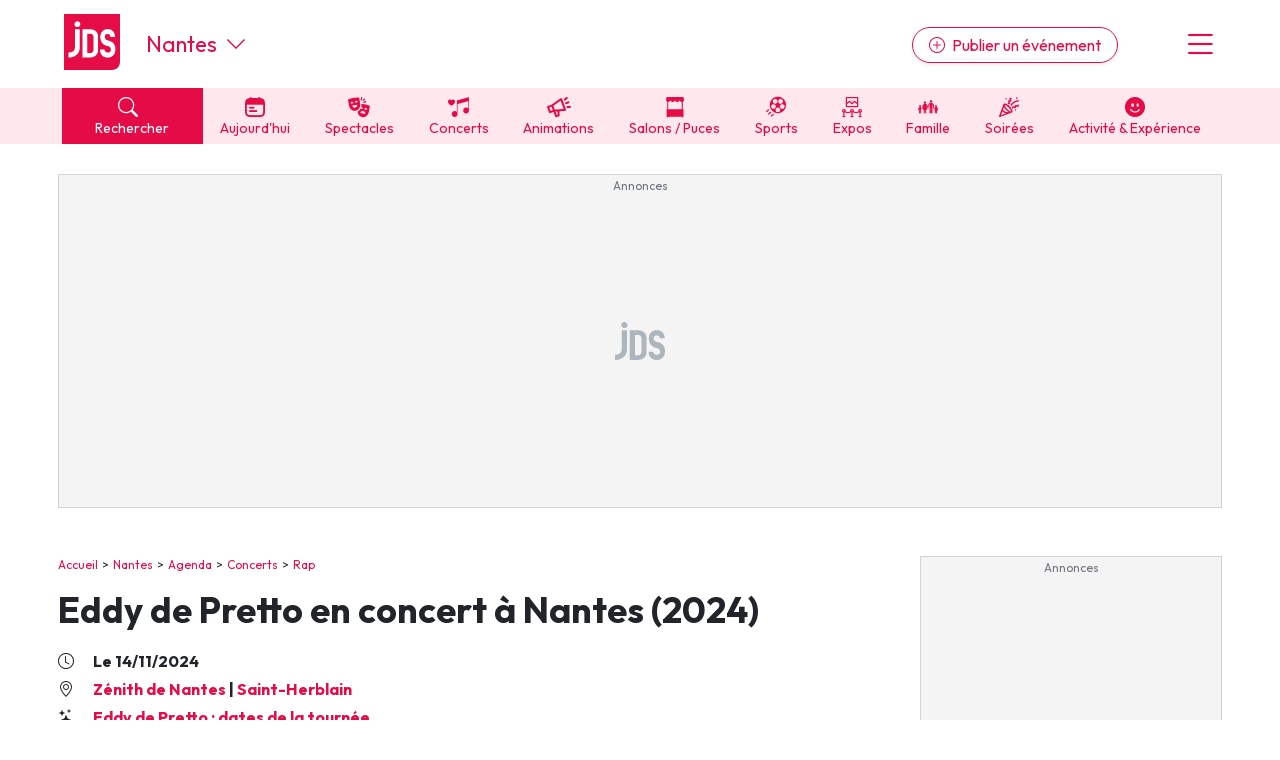

--- FILE ---
content_type: text/html; charset=UTF-8
request_url: https://www.jds.fr/nantes/concerts/rap/eddy-de-pretto-358898_A
body_size: 21000
content:
<!DOCTYPE html><html lang="fr"><head><script type="text/javascript">window.gdprAppliesGlobally=true;(function(){function a(e){if(!window.frames[e]){if(document.body&&document.body.firstChild){var t=document.body;var n=document.createElement("iframe");n.style.display="none";n.name=e;n.title=e;t.insertBefore(n,t.firstChild)}
      else{setTimeout(function(){a(e)},5)}}}function e(n,r,o,c,s){function e(e,t,n,a){if(typeof n!=="function"){return}if(!window[r]){window[r]=[]}var i=false;if(s){i=s(e,t,n)}if(!i){window[r].push({command:e,parameter:t,callback:n,version:a})}}e.stub=true;function t(a){if(!window[n]||window[n].stub!==true){return}if(!a.data){return}
        var i=typeof a.data==="string";var e;try{e=i?JSON.parse(a.data):a.data}catch(t){return}if(e[o]){var r=e[o];window[n](r.command,r.parameter,function(e,t){var n={};n[c]={returnValue:e,success:t,callId:r.callId};a.source.postMessage(i?JSON.stringify(n):n,"*")},r.version)}}
        if(typeof window[n]!=="function"){window[n]=e;if(window.addEventListener){window.addEventListener("message",t,false)}else{window.attachEvent("onmessage",t)}}}e("__tcfapi","__tcfapiBuffer","__tcfapiCall","__tcfapiReturn");a("__tcfapiLocator");(function(e,tgt){
        var t=document.createElement("script");t.id="spcloader";t.type="text/javascript";t.async=true;t.src="https://sdk.privacy-center.org/"+e+"/loader.js?target_type=notice&target="+tgt;t.charset="utf-8";var n=document.getElementsByTagName("script")[0];n.parentNode.insertBefore(t,n)})("9d946103-8843-4a4e-ab0b-8e61ea84e891","Qr7JnTUV")})();</script>

<script> 
    window.didomiOnReady = window.didomiOnReady || [];
    window.didomiOnReady.push(function (Didomi) { 
        // Call other functions on the SDK

        // Refresh de la page en cas de changement du consentement
        window.didomiEventListeners = window.didomiEventListeners || [];
        window.didomiEventListeners.push({
            event: 'consent.changed',
            listener: function (context) {
                gp_maj();
            }
        });

        // Google advertising products
        Didomi.getObservableOnUserConsentStatusForVendor('google')
        .filter(function (status) { return status !== undefined })
        .subscribe(function (consentStatus) {
            if (consentStatus === undefined || consentStatus === false) {
                // on masque les encarts pubs vides
                (function() {     
                    var div_regies = document.getElementsByClassName('wrapper_gp_div');
                    
                    setTimeout(function() { // on fait un settimeout sinon le length n'est pas juste...                   
                        for (let i = 0; i < div_regies.length; i++) {                  
                            if (div_regies[i].innerHTML.indexOf('regie_') > -1) {                           
                              div_regies[i].style.display="none";
                            }
                        }
                        
                    },400);
                    
                    
                })();
            }
        }); 
        
     

    });
    </script> 
<meta charset="UTF-8" />
<title>Concert Eddy de Pretto &agrave; Nantes 2024 - Z&eacute;nith Saint-Herblain : places, billetterie, dates, r&eacute;servations...</title>
<meta name="description" content="Rap / hip-hop, le 14 novembre 2024, Z&eacute;nith, salle de spectacle,  &agrave; Saint-Herblain (Loire-Atlantique) - horaires, tarifs, renseignements." />
<link rel="canonical" href="https://www.jds.fr/nantes/concerts/rap/eddy-de-pretto-358898_A" />
<meta name="p:domain_verify" content="9efecdd4eddf0844d5703f41d2dc7ca7"/>
<meta property="fb:app_id" content="638077278167784" />
<meta property="fb:pages" content="50813882504">
<meta property="og:title" content="Concert Eddy de Pretto &agrave; Nantes 2024 - Z&eacute;nith Saint-Herblain : places, billetterie, dates, r&eacute;servations..." />
<meta property="og:description" content="Rap / hip-hop, le 14 novembre 2024, Z&eacute;nith, salle de spectacle,  &agrave; Saint-Herblain (Loire-Atlantique) - horaires, tarifs, renseignements." />
<meta property="og:type" content="article" />
<meta property="og:url" content="https://www.jds.fr/nantes/concerts/rap/eddy-de-pretto-358898_A" />
<meta property="og:site_name" content="jds.fr" />
<meta property="og:image" content="https://www.fnacspectacles.com/obj/mam/france/f7/29/eddy-de-pretto-tickets_258654_2321564_222x222.jpg" />
<meta property="og:image:type" content="image/jpeg" />
<meta property="og:image:width" content="600" />
<script type="application/ld+json">[{"@context":"https:\/\/schema.org","@type":"MusicEvent","name":"Eddy de Pretto","url":"https:\/\/www.jds.fr\/nantes\/concerts\/rap\/eddy-de-pretto-358898_A","description":"Eddy de Pretto en concert \u00e0 Nantes (Z\u00e9nith de Nantes Saint-Herblain), le 14 novembre 2024. Toutes les informations pratiques (tarifs, billetterie, plan de salle) pour ce concert sont \u00e0 retrouver [&hellip;]","performer":[{"@type":"Person","name":"Eddy de Pretto","url":"https:\/\/www.jds.fr\/artistes\/eddy-de-pretto-7749_N"}],"offers":[{"@type":"AggregateOffer","priceCurrency":"EUR","highPrice":"55","lowPrice":"36","offerCount":2,"url":"https:\/\/www.awin1.com\/pclick.php?p=36453563584&a=634278&m=12494","availability":"https:\/\/schema.org\/InStock"}],"isAccessibleForFree":false,"eventStatus":"https:\/\/schema.org\/EventScheduled","eventAttendanceMode":"https:\/\/schema.org\/OfflineEventAttendanceMode","location":{"@type":"Place","name":"Z\u00e9nith de Nantes","url":"https:\/\/www.jds.fr\/nantes\/saint-herblain\/salles-spectacle\/zenith-de-nantes-14931_L","address":{"@type":"PostalAddress","streetAddress":"ZAC d'Ar Mor, Boulevard du Z\u00e9nith","addressLocality":"Saint-Herblain","postalCode":"44800","addressCountry":"FR"},"geo":{"@type":"GeoCoordinates","latitude":47.23198,"longitude":-1.62654}},"startDate":"2024-11-14T20:00:00+01:00","endDate":"2024-11-14","image":{"@type":"ImageObject","url":"https:\/\/images2.productserve.com\/?w=200&h=200&bg=white&trim=5&t=letterbox&url=ssl%3Awww.fnacspectacles.com%2Fobj%2Fmam%2Ffrance%2Ff7%2F29%2Feddy-de-pretto-tickets_258654_2321564_222x222.jpg&feedId=23455&k=7821bae163528ffaab4cb1b01e9bf3f3a6ae4dc5-1200-630.webp","height":630,"width":1200}}]</script>
<script type="application/ld+json">{"@context":"https:\/\/schema.org","@type":"BreadcrumbList","itemListElement":[{"@type":"ListItem","position":1,"item":"https:\/\/www.jds.fr\/","name":"Accueil"},{"@type":"ListItem","position":2,"item":"https:\/\/www.jds.fr\/nantes\/","name":"Nantes"},{"@type":"ListItem","position":3,"item":"https:\/\/www.jds.fr\/nantes\/agenda\/","name":"Agenda"},{"@type":"ListItem","position":4,"item":"https:\/\/www.jds.fr\/nantes\/agenda\/musique-et-concerts-96_B","name":"Concerts"},{"@type":"ListItem","position":5,"item":"https:\/\/www.jds.fr\/nantes\/agenda\/hip-hop-rap-190_B","name":"Rap"},{"@type":"ListItem","position":6,"name":"Eddy de Pretto"}]}</script>

<meta name="robots" content="index,follow" />

<link rel="apple-touch-icon" href="/apple-touch-icon.png" />
<link rel="preconnect" href="https://fonts.googleapis.com" >
<link rel="preconnect" href="https://fonts.gstatic.com" crossorigin><link rel="preload" href="https://fonts.googleapis.com/css2?family=Outfit:wght@400;500;700&display=swap" as="style" onload="this.onload=null;this.rel='stylesheet'">
<noscript><link rel="stylesheet" href="https://fonts.googleapis.com/css2?family=Outfit:wght@400;500;700&display=swap"></noscript>
<link rel="preload" href="https://cdn.jsdelivr.net/npm/bootstrap-icons@1.11.3/font/bootstrap-icons.min.css" as="style" onload="this.onload=null;this.rel='stylesheet'">
<noscript><link rel="stylesheet" href="https://cdn.jsdelivr.net/npm/bootstrap-icons@1.11.3/font/bootstrap-icons.min.css"></noscript>
<link rel="stylesheet" href="/css/custom.css?v=131">
<link rel="preload" href="/libs/jquery/magnific-popup/magnific-popup.css?v=131" as="style" onload="this.onload=null;this.rel='stylesheet'">
<noscript><link rel="stylesheet" href="/libs/jquery/magnific-popup/magnific-popup.css?v=131"></noscript>
<link rel="preload" href="/libs/jquery/pickadate.js/lib/themes/default.css?v=131" as="style" onload="this.onload=null;this.rel='stylesheet'">
<noscript><link rel="stylesheet" href="/libs/jquery/pickadate.js/lib/themes/default.css?v=131"></noscript>
<link rel="preload" href="/libs/jquery/pickadate.js/lib/themes/default.date.css?v=131" as="style" onload="this.onload=null;this.rel='stylesheet'">
<noscript><link rel="stylesheet" href="/libs/jquery/pickadate.js/lib/themes/default.date.css?v=131"></noscript>
<link rel="preload" href="/libs/lightbox2/css/lightbox.min.css?v=131" as="style" onload="this.onload=null;this.rel='stylesheet'">
<noscript><link rel="stylesheet" href="/libs/lightbox2/css/lightbox.min.css?v=131"></noscript>
<link rel="preload" href="/css/slick-theme.css?v=131" as="style" onload="this.onload=null;this.rel='stylesheet'">
<noscript><link rel="stylesheet" href="/css/slick-theme.css?v=131"></noscript>
<link rel="preload" href="/css/slick.css?v=131" as="style" onload="this.onload=null;this.rel='stylesheet'">
<noscript><link rel="stylesheet" href="/css/slick.css?v=131"></noscript>
<link rel="preload" href="/libs/choices/styles/choices.min.css?v=131" as="style" onload="this.onload=null;this.rel='stylesheet'">
<noscript><link rel="stylesheet" href="/libs/choices/styles/choices.min.css?v=131"></noscript>
<link rel="apple-touch-icon" sizes="180x180" href="/images/favicons/apple-touch-icon.png">
<link rel="icon" type="image/png" sizes="32x32" href="/images/favicons/favicon-32x32.png">
<link rel="icon" type="image/png" sizes="16x16" href="/images/favicons/favicon-16x16.png">
<link rel="manifest" href="/images/favicons/site.webmanifest">
<link rel="mask-icon" href="/images/favicons/safari-pinned-tab.svg" color="#e50b47">
<link rel="shortcut icon" href="/images/favicons/favicon.ico">
<meta name="msapplication-TileColor" content="#e50b47">
<meta name="msapplication-config" content="/images/favicons/browserconfig.xml">
<meta name="theme-color" content="#ffffff"><link rel="manifest" href="/manifest.json"></head><body class="version_a  "><script async src="https://www.googletagmanager.com/gtag/js?id=G-6WVELE5WG9"></script>
<script type="didomi/javascript" data-vendor="c:googleana-4TXnJigR">
    window.dataLayer = window.dataLayer || [];
    function gtag(){
        dataLayer.push(arguments);
        if (arguments[0] === 'js') {
            setTimeout(function() {
            window.dispatchEvent(new Event('gtag_loaded'));
        }, 1000);
        }
    }
    gtag('js', new Date());

    gtag('config', 'G-6WVELE5WG9', {
          'cookie_expires': 33696000,
          'transport_type': 'beacon',
          'dimension1': '190','dimension2': '44','dimension3': '5062','dimension4': '3','dimension5': '0','dimension6': '0','dimension7': '','dimension8': 'a','dimension9': '0',     
    });
</script><script src="/libs/jquery-3.7.1.min.js"></script><script defer src="/libs/bootstrap/js/popper.min.js"></script><script defer src="/libs/bootstrap/js/bootstrap.min.js"></script><script defer src="/libs/jquery/js/jquery.cookie.js"></script><script defer src="/libs/jquery/pickadate.js/lib/picker.js"></script><script defer src="/libs/jquery/pickadate.js/lib/picker.date.js"></script><script defer src="/libs/jquery/pickadate.js/lib/translations/fr_FR.js"></script><script src="/libs/vue.global.prod.js"></script><script src="/libs/axios.min.js"></script><script src="/ads-checker.js"></script><script defer src="/scripts/functions.js?v=131"></script><script>var gp_maj_done=false;
var param_gp=[];param_gp['id_newsletter']='0';param_gp['type']='0';param_gp['sousrub']='5062';param_gp['rub']='2';param_gp['rub_rub']='5062';param_gp['page']='0';param_gp['mobile_version']='0';param_gp['detail_type']='article';param_gp['detail_id']='358898';param_gp['web_push_site']='';param_gp['web_push_id']='';param_gp['current_departement']='44';$(document).ready(function() {
    if(localStorage.getItem('euconsent-v2') || document.cookie.match(/^(.*;)?\s*euconsent-v2\s*=\s*[^;]+(.*)?$/)) gp_maj();});</script><div class="gp_div_affiche" data-id="0" data-id-format="24"></div>
<div id="global" class="p-0"><div id="header" class="bg-white header"><div class="d-flex justify-content-between align-items-center px-2rem header-inner-wrapper text-primary container"><div class="header-logo mb-1"><a class="d-block" href="https://www.jds.fr/"><img loading="lazy" src="/images/new/logo-jds.svg?v=131" alt="Logo JDS" /></a></div><div class="header-city-inline-selector d-flex me-auto font-size-22 ms-4 align-items-center lh-1"><a href="https://www.jds.fr/nantes/" class="">Nantes</a><span class="ms-auto ms-md-0 d-block ps-2 cursor-pointer" onclick="toggleCityMenu();"><i class="bi bi-chevron-down"></i></span></div><div class="header-publish ms-md-auto me-md-5"><a href="https://pro.jds.fr?utm_source=jds.fr&utm_medium=header&utm_campaign=link_publier_info" class="btn btn-outline-primary rounded-pill d-none d-md-inline shadow-sm"><i class="bi bi-plus-circle me-1"></i> Publier un événement</a></div><div class="header-menu font-size-36 cursor-pointer ps-3" onclick="toggleMenu()"><i class="bi bi-list"></i></div></div></div>
<!-- NAVBAR -->
<div id="header-navbar" class="bg-light-primary header-navbar navbar-v2">
    <div class="px-2rem header-navbar-inner-wrapper container font-size-14">
        <div class="navbar-v2-item d-flex">
            <div class="flex-fill">
                <span onclick="toggleSearchMenu();" class="bg-primary text-white d-block px-3"><span class="search-btn cursor-pointer"><span><i class="bi bi-search me-2"></i> Rechercher</span></span>
            </div>
            <div class="flex-fill"><a href="https://www.jds.fr/nantes/agenda/agenda-du-jour/-aujourdhui_JPJ" class="" data-event-label="Aujourd'hui"><span><i class="cf icon-aujourdhui">&#xe80f;</i> Aujourd'hui</span></a></div><div class="flex-fill d-none d-lg-block"><a href="https://www.jds.fr/nantes/agenda/sorties-culturelles-spectacles-expositions-cinema-470_B" class="" data-event-label="Spectacles"><span><i class="cf icon-spectacles">&#xe80c;</i> Spectacles</span></a></div><div class="flex-fill d-none d-lg-block"><a href="https://www.jds.fr/nantes/agenda/musique-et-concerts-96_B" class="" data-event-label="Concerts"><span><i class="cf icon-concert">&#xe801;</i> Concerts</span></a></div><div class="flex-fill d-none d-lg-block"><a href="https://www.jds.fr/nantes/agenda/manifestations-fetes-festivals-137_B" class="" data-event-label="Animations"><span><i class="cf icon-manifestations">&#xe807;</i> Animations</span></a></div><div class="flex-fill d-none d-lg-block"><a href="https://www.jds.fr/nantes/agenda/foire-salon-puces-bourses-468_B" class="" data-event-label="Salons / Puces"><span><i class="cf icon-foires">&#xe805;</i> Salons / Puces</span></a></div><div class="flex-fill d-none d-lg-block"><a href="https://www.jds.fr/nantes/agenda/sports-145_B" class="" data-event-label="Sports"><span><i class="cf icon-sport">&#xe810;</i> Sports</span></a></div><div class="flex-fill d-none d-lg-block"><a href="https://www.jds.fr/nantes/agenda/expositions-471_B" class="" data-event-label="Expos"><span><i class="cf icon-expos">&#xe802;</i> Expos</span></a></div><div class="flex-fill d-none d-lg-block"><a href="https://www.jds.fr/nantes/agenda/enfants-94_B" class="" data-event-label="Famille"><span><i class="cf icon-famille">&#xe813;</i> Famille</span></a></div><div class="flex-fill d-none d-lg-block"><a href="https://www.jds.fr/nantes/agenda/soirees-469_B" class="" data-event-label="Soirées"><span><i class="cf icon-soirees">&#xe80b;</i> Soirées</span></a></div><div class="flex-fill d-none d-lg-block"><a href="https://www.jds.fr/nantes/agenda/activite-experience-481_B" class="" data-event-label="Activité & Expérience"><span><i class="bi bi-emoji-smile-fill"></i> Activité & Expérience</span></a></div>        </div>
    </div>
</div>
<div id="menu" class="menu bg-white px-2rem py-5 hidden"><div class="text-center"><button class="btn btn-primary btn-lg rounded-pill d-block w-100 menu-link" onclick="toggleSearchMenu();" data-event-label="open-search-menu"><i class="bi bi-search me-2"></i> Rechercher</button><a href="https://pro.jds.fr?utm_source=jds.fr&utm_medium=menu&utm_campaign=link_publier_info" class="btn btn-outline-primary my-4 btn-lg rounded-pill d-block w-100" data-event-label="Espace pro"><i class="bi bi-plus-circle me-1"></i> Publier un événement</a></div><hr><ul class="list-unstyled menu-navigation font-size-18 fw-bold"><li><a href="https://www.jds.fr/nantes/agenda/agenda-du-jour/-aujourdhui_JPJ" class="text-dark hover-text-primary cursor-pointer" data-event-label="Aujourd'hui">Aujourd'hui à Nantes</a></li><li><a href="https://www.jds.fr/nantes/agenda/evenements/" class="text-dark hover-text-primary" data-event-label="Evénements">Evénements</a></li><li><a href="https://www.jds.fr/nantes/agenda/activite-experience-481_B" class="text-dark hover-text-primary" data-event-label="Activité & Expérience">Activité & Expérience</a></li><li><a href="https://www.jds.fr/nantes/agenda/manifestations-fetes-festivals-137_B" class="text-dark hover-text-primary" data-event-label="Manifestations">Manifestations</a></li><li><a href="https://www.jds.fr/nantes/agenda/foire-salon-puces-bourses-468_B" class="text-dark hover-text-primary" data-event-label="Foires & salons">Foires & salons</a></li><li><a href="https://www.jds.fr/nantes/agenda/sorties-culturelles-spectacles-expositions-cinema-470_B" class="text-dark hover-text-primary" data-event-label="Spectacles">Spectacles</a></li><li><a href="https://www.jds.fr/nantes/agenda/musique-et-concerts-96_B" class="text-dark hover-text-primary" data-event-label="Concerts">Concerts</a></li><li><a href="https://www.jds.fr/nantes/agenda/sports-145_B" class="text-dark hover-text-primary" data-event-label="Sports">Sports</a></li><li><a href="https://www.jds.fr/nantes/agenda/soirees-469_B" class="text-dark hover-text-primary" data-event-label="Soirées">Soirées</a></li><li><a href="https://www.jds.fr/nantes/agenda/enfants-94_B" class="text-dark hover-text-primary" data-event-label="Sorties famille">Sorties famille</a></li><li><a href="https://www.jds.fr/nantes/agenda/expositions-471_B" class="text-dark hover-text-primary" data-event-label="Expos">Expos</a></li></ul><hr><ul class="list-unstyled menu-navigation font-size-18 fw-bold"><li><a href="https://www.jds.fr/nantes/saint-herblain-21540_V/magazine/" class="text-dark hover-text-primary" data-event-label="Actus">Actus à Saint-Herblain</a></li><li><a href="https://www.jds.fr/nantes/annuaire/" class="text-dark hover-text-primary" data-event-label="Annuaire">Annuaire tourisme & loisirs</a></li></ul><hr><ul class="list-unstyled menu-navigation font-size-18 fw-bold"><li><a href="https://www.jds.fr/newsletter-archives/toutes-les-newsletter-jds-fr" class="text-dark hover-text-primary" data-event-label="Newsletters">Newsletter des sorties</a></li></ul><hr><ul class="list-unstyled menu-navigation font-size-18 fw-bold"><li><a href="https://www.jds.fr/blog/" class="text-dark hover-text-primary" data-event-label="Annonceurs">Annonceurs</a></li></ul></div><div id="header-city-dropdown" class="header-city-dropdown bg-secondary py-2 text-white px-2rem font-size-16 hidden"><div class="container"><div class="py-2 cursor-pointer text-uppercase" onclick="$('#header-city-dropdown-modal').modal('show'); $('#ville-selector-modal').focus(); $('input[name=&quot;ville-selector-mode&quot;]').val('default')"><i class="bi bi-building-add me-1"></i> Une autre ville</div><div class="py-1"><a href="https://www.jds.fr/bordeaux/" class="text-white text-uppercase">Bordeaux</a></div><div class="py-1"><a href="https://www.jds.fr/colmar/" class="text-white text-uppercase">Colmar</a></div><div class="py-1"><a href="https://www.jds.fr/dijon/" class="text-white text-uppercase">Dijon</a></div><div class="py-1"><a href="https://www.jds.fr/lille/" class="text-white text-uppercase">Lille</a></div><div class="py-1"><a href="https://www.jds.fr/lyon/" class="text-white text-uppercase">Lyon</a></div><div class="py-1"><a href="https://www.jds.fr/marseille/" class="text-white text-uppercase">Marseille</a></div><div class="py-1"><a href="https://www.jds.fr/metz/" class="text-white text-uppercase">Metz</a></div><div class="py-1"><a href="https://www.jds.fr/montpellier/" class="text-white text-uppercase">Montpellier</a></div><div class="py-1"><a href="https://www.jds.fr/mulhouse/" class="text-white text-uppercase">Mulhouse</a></div><div class="py-1"><a href="https://www.jds.fr/nancy/" class="text-white text-uppercase">Nancy</a></div><div class="py-1"><a href="https://www.jds.fr/nantes/" class="text-white text-uppercase">Nantes</a></div><div class="py-1"><a href="https://www.jds.fr/nice/" class="text-white text-uppercase">Nice</a></div><div class="py-1"><a href="https://www.jds.fr/paris/" class="text-white text-uppercase">Paris</a></div><div class="py-1"><a href="https://www.jds.fr/reims/" class="text-white text-uppercase">Reims</a></div><div class="py-1"><a href="https://www.jds.fr/rennes/" class="text-white text-uppercase">Rennes</a></div><div class="py-1"><a href="https://www.jds.fr/strasbourg/" class="text-white text-uppercase">Strasbourg</a></div><div class="py-1"><a href="https://www.jds.fr/toulouse/" class="text-white text-uppercase">Toulouse</a></div><div class="mt-5 py-1 cursor-pointer" onclick="toggleCityMenu()"><u><i class="bi bi-x-circle me-1"></i> Fermer le menu</u></div></div></div><div id="global-container"><div id="global-container-inner-wrapper" class="container"><!--[if lte IE 9]>
<div class="alert alert-warning" role="alert">
<p class="mb-0">Vous utilisez une très ancienne version de navigateur Internet, ce qui impacte négativement votre expérience de navigation sur le site du JDS et sur Internet en général. Nous vous recommandons de mettre à jour votre navigateur ou d'en installer un autre en <a href="https://browsehappy.com/?locale=fr" target="_blank">cliquant ici</a>.</p>
</div>
<![endif]--><div class="text-center mb-5 mx-auto leaderboard"><div class="wrapper_gp_div nobg"><div class="regie_2">
<!-- Leaderboard 1000 x 300 -->
<ins class="adsbygoogle"
     style="display:inline-block;width:1000px;height:300px"
     data-ad-client="ca-pub-4984827051088801"
     data-ad-slot="4079211116"></ins>
<script type="didomi/javascript" data-purposes="select_basic_ads">
     (adsbygoogle = window.adsbygoogle || []).push({});
</script><div class="gp_div_affiche" data-id="3348" data-id-format="2"></div>
<script type="didomi/javascript" data-purposes="select_basic_ads">window.addEventListener('gtag_loaded', function() { if(typeof gtag=='function') {gtag('event', 'display', {'event_category' : 'pub','event_label' : '3348', 'non_interaction': true }); } });</script>
<script type="didomi/javascript" data-purposes="select_basic_ads">window.addEventListener('gtag_loaded', function() { if(typeof gtag=='function') {gtag('event', 'display_format', {'event_category' : 'pub','event_label' : '2', 'non_interaction': true }); } });</script>
</div>
</div></div><div id="content_container" class="d-md-flex justify-content-between"><div id="content_left"><div id="chemin" class="ariane mb-3"><a href="https://www.jds.fr/">Accueil</a><a href="https://www.jds.fr/nantes/">Nantes</a><a href="https://www.jds.fr/nantes/agenda/">Agenda</a><a href="https://www.jds.fr/nantes/agenda/musique-et-concerts-96_B">Concerts</a><a href="https://www.jds.fr/nantes/agenda/hip-hop-rap-190_B">Rap</a></div><h1>Eddy de Pretto en concert à Nantes (2024)</h1><p class="fw-bold font-size-16 my-1"><i class="me-3 bi bi-clock"></i> Le 14/11/2024</p><p class="fw-bold font-size-16 my-1"><i class="me-3 bi bi-geo-alt"></i> <a class="mr-2" href="https://www.jds.fr/nantes/saint-herblain/salles-spectacle/zenith-de-nantes-14931_L">Zénith de Nantes</a> | <a href="https://www.jds.fr/nantes/saint-herblain-21540_V">Saint-Herblain</a></p><p class="fw-bold font-size-16 my-1"><i class="bi bi-stars me-3"></i> <a href="https://www.jds.fr/artistes/eddy-de-pretto-7749_N">Eddy de Pretto : dates de la tournée</a></p><p class="fw-bold font-size-16 my-1"><i class="bi bi-currency-euro me-3"></i> 36 € - 55 € </p><div class="description clearfix mt-3"><p class="intro">Eddy de Pretto en concert à Nantes (Zénith de Nantes Saint-Herblain)<span class="date_horaire">, le 14 novembre 2024</span>. Toutes les informations pratiques (tarifs, billetterie, plan de salle) pour ce concert sont à retrouver sur cette page. Réservez dès maintenant vos places pour assister à ce <a href="https://www.jds.fr/nantes/agenda/musique-et-concerts-96_B">concert à Nantes</a>&nbsp;!</p><div class="gp_div_affiche" data-id="1624" data-id-format="63"></div>
<h2>Le concert d'Eddy de Pretto à Nantes (Saint-Herblain) en 2024</h2>
<p>Eddy de Pretto en concert à Saint-Herblain (Zénith de Nantes) jeudi 14 Novembre 2024 à 20h.</p>
<p>Véritable phénomène de la scène musicale française, Eddy de Pretto offre une expérience de concert exceptionnelle qui ne laisse personne indifférent. Le mélange unique d'énergie brute et de poésie de ses performances live illustre parfaitement son talent inégalé. Sur scène, l'interprète de&nbsp;"Fête de Trop" transcende les frontières entre les genres, fusionnant habilement le rap avec des touches de pop, de chanson française et d'électro. Le concert d'Eddy de Pretto est un véritable voyage émotionnel où sa voix puissante et ses textes percutants captivent l'auditoire, créant une expérience immersive et mémorable pour chaque spectateur. Le talent d'Eddy de Pretto en live est reconnu aussi bien par les fans de musique que par les critiques et l'industrie musicale.</p>
<p class="mise_en_avant">Eddy de Pretto est régulièrement en tournée dans toute la France&nbsp;: retrouvez les <a href="https://www.jds.fr/artistes/eddy-de-pretto-7749_N" class="tde-underline">concerts d'Eddy de Pretto</a> près de chez vous.</p>
<div class="my-5 py-4 px-2rem full-width-sm bg-light">
<h2 class="mt-0">Billetterie pour le concert d'Eddy de Pretto à Nantes</h2>
<p><a class="btn btn-lg shadow-lg btn-primary rounded-pill fnac_link" data-fnac="in_article" href="https://www.awin1.com/pclick.php?p=36453563584&a=634278&m=12494&clickref=in_article-A-desktop" target="_blank" rel="nofollow"><i class="bi bi-ticket-perforated me-2 d-inline-block rotate-n-45"></i> Acheter des billets</a></p>
<p>Les places pour le <strong>prochain concert d'Eddy de Pretto à Nantes</strong> sont en vente sur la billetterie en ligne.<br>Réservez vos billets dès maintenant pour vivre un moment de musique intense avec Eddy de Pretto sur scène&nbsp;!</p>
</div>
<h2>Eddy de Pretto</h2>
<!DOCTYPE html PUBLIC&nbsp;"-//W3C//DTD HTML 4.0 Transitional//EN"&nbsp;"http://www.w3.org/TR/REC-html40/loose.dtd">
<?xml encoding="utf-8"&nbsp;?><html><body><p><strong>TALENT BOUTIQUE</strong> (L.2-L-R-204262 &amp; 3-204265) PRESENTE CE SPECTACLE.  Quand on d&eacute;couvre <em>Kid</em>, son premier EP en 2017, la claque est unique. D&eacute;bitant ses textes seul sur sc&egrave;ne avec un simple iPhone pour l&rsquo;accompagner, Eddy de Pretto interroge ce que sont les diff&eacute;rences, les entraves et la virilit&eacute;, s&rsquo;affirmant &agrave; la marge mais &eacute;pousant d&eacute;j&agrave; un bruit qui gronde et agite la soci&eacute;t&eacute;.</p>

<p>Son premier album, Cure (2018), prend part aux &eacute;volutions de sa g&eacute;n&eacute;ration, &agrave; ses prises de conscience, &agrave; ses prises de position. Le succ&egrave;s est fulgurant&nbsp;: triple platine avec plus de 300 000 exemplaires vendus et quatre nominations aux Victoires de la musique.</p>

<p>C&rsquo;est dans un beau mouvement inclusif, qui part de soi vers les autres, que son deuxi&egrave;me album voit le jour, &Agrave; tous les b&acirc;tards (2021). &Agrave; travers celui-ci, il se d&eacute;voile dans des histoires qui, si elles n&rsquo;appartiennent qu&rsquo;&agrave; lui, r&eacute;sonnent en chacun de nous. Rapidement certifi&eacute; disque d&rsquo;or, ce projet vient confirmer le caract&egrave;re f&eacute;d&eacute;rateur et populaire de l&rsquo;artiste. </p>

<p>D&eacute;but 2023, Eddy de Pretto a mont&eacute; une cr&eacute;ation live originale et dystopique &agrave; douze pianos pour l&rsquo;Hyper Weekend Festival de Radio France&nbsp;: Love Factory.</p>

<p>R&eacute;servations pour les personnes &agrave; mobilit&eacute; r&eacute;duite: 02 40 48 97 30</p><script type="didomi/javascript" data-purposes="select_basic_ads" async src="https://pagead2.googlesyndication.com/pagead/js/adsbygoogle.js?client=ca-pub-4984827051088801"
     crossorigin="anonymous"></script></body></html>
</div><div class="clearfix"></div><div class="bg-light renseignements mt-5 full-width-sm py-4 px-2rem">
            <h2 class="mt-0">Renseignements</h2><div class="programmation"><p><strong class="font-size-18">Où&nbsp;:</strong><br><a class="mt-1 d-block " href="https://www.jds.fr/nantes/saint-herblain/salles-spectacle/zenith-de-nantes-14931_L"><i class="me-1 bi bi-geo-alt text-primary"></i> Zénith de Nantes - Saint-Herblain</a><a class="mt-1 d-block ps-4" href="https://www.jds.fr/nantes/saint-herblain-21540_V"> 44800 Saint-Herblain</a></p><div class="renseignements"><p class="mt-3 mb-n3 fw-bold font-size-18">Contacts&nbsp;:</p><p><span&nbsp;class="tel">02&nbsp;40&nbsp;92&nbsp;99&nbsp;50</span><br /></p></div><h3 class="mb-0 font-size-18 mt-4" id="artistes">Artiste&nbsp;:</h3><ul class="liste-dates list-unstyled"><li><a class="rouge" href="https://www.jds.fr/artistes/eddy-de-pretto-7749_N"> Eddy de Pretto</a></li></ul><h3 class="mb-n3 font-size-18 mt-4">Dates et horaires&nbsp;: </h3><div class="mt-3"><ul class="liste-dates list-unstyled" id="liste-dates-691c41dff2043"><li >Jeudi 14 Novembre 2024 à 20h</li></ul></div><h3 class="mb-0 font-size-18 mt-4" id="tarifs">Tarifs&nbsp;: </h3><div class="tarifs"><p>36 € - 55 €</p></div></div></div><div class="default mt-md-5 wrapper_gp_div"><div class="regie_64"><script type="didomi/javascript" data-purposes="select_basic_ads" async src="//pagead2.googlesyndication.com/pagead/js/adsbygoogle.js"></script>
<ins id="pub_1625" class="adsbygoogle"
     style="display:block; text-align:center;"
     data-ad-layout="in-article"
     data-ad-format="fluid"
     data-ad-client="ca-pub-4984827051088801"
     data-ad-slot="2402684790"></ins>
<script type="didomi/javascript" data-purposes="select_basic_ads">
     (adsbygoogle = window.adsbygoogle || []).push({});
</script><div class="gp_div_affiche" data-id="1625" data-id-format="64"></div>
<script type="didomi/javascript" data-purposes="select_basic_ads">window.addEventListener('gtag_loaded', function() { if(typeof gtag=='function') {gtag('event', 'display', {'event_category' : 'pub','event_label' : '1625', 'non_interaction': true }); } });</script>
<script type="didomi/javascript" data-purposes="select_basic_ads">window.addEventListener('gtag_loaded', function() { if(typeof gtag=='function') {gtag('event', 'display_format', {'event_category' : 'pub','event_label' : '64', 'non_interaction': true }); } });</script>
</div>
</div><div id="brand-content-691c41e074871" class="brand-content-wrapper brand-content-v3 py-2 px-3 bg-light-primary lh-sm full-width-sm mt-3" data-view-id-type="0" data-view-id="0" data-view-bc="1"><div class="py-4" style="overflow-x:hidden"><h2 class="m-0 mb-2 px-3">À ne pas manquer</h2><div class="row no-gutters"><div data-slide-no="0" class="brand-content-item col-md-4 mb-3 desktop-item" data-view-id-type="1" data-view-id="1253710" data-view-bc="1">
                        <div class="brand-content-item-inner"><a class="brand-content-item-inner-wrapper h-100 pe-4 p-md-2 d-block" href="https://www.jds.fr/concerts/rock/indochine-au-galaxie-d-amneville-janvier-2026-1253710_A?utm_source=jds.fr&utm_medium=brand_content&utm_campaign=1253710_A">   
                                <div class="brand-content-thumbnail mb-3"><img class="border" loading="lazy" src="https://www.jds.fr/medias/image/0-08330800-1763371682-773124-400-400.webp" alt="Indochine Arena Tour" width="400" height="400" /></div><div class="brand-content-genre font-size-15 d-inline-block px-2 py-1 bg-white text-gray-600 rounded">Rock / metal</div><div class="brand-content-titre h3 my-2 lh-serre">
                                    Indochine "Arena Tour"
                                </div><div class="brand-content-dates font-size-15">Du 30/01/2026 au 31/01/2026</div><div class="brand-content-lieu font-size-15"><i class="me-1 bi bi-geo-alt"></i> Le Galaxie Mega Hall - Amnéville</div><span class="btn mt-3 btn-primary fw-bold d-inline-block shadow-lg rounded-pill">Ça m'intéresse <i class="bi bi-arrow-right"></i></span>               
                        </a> <!-- fin item inner wrapper --></div> <!-- fin item-inner --></div> <!-- fin item --><div data-slide-no="1" class="brand-content-item col-md-4 mb-3 desktop-item" data-view-id-type="1" data-view-id="1247812" data-view-bc="1">
                        <div class="brand-content-item-inner"><a class="brand-content-item-inner-wrapper h-100 pe-4 p-md-2 d-block" href="https://www.jds.fr/paris/concerts/rock/simple-plan-1247812_A?utm_source=jds.fr&utm_medium=brand_content&utm_campaign=1247812_A">   
                                <div class="brand-content-thumbnail mb-3"><img class="border" loading="lazy" src="https://www.jds.fr/medias/image/simple-plan-3-772785-400-400.webp" alt="Simple Plan en concert à l&#039;Accor Arena" width="400" height="400" /></div><div class="brand-content-genre font-size-15 d-inline-block px-2 py-1 bg-white text-gray-600 rounded">Rock / metal</div><div class="brand-content-titre h3 my-2 lh-serre">
                                    Simple Plan en concert à l'Accor Arena
                                </div><div class="brand-content-dates font-size-15">Le 31/10/2026</div><div class="brand-content-lieu font-size-15"><i class="me-1 bi bi-geo-alt"></i> Accor Arena - Paris</div><span class="btn mt-3 btn-primary fw-bold d-inline-block shadow-lg rounded-pill">Ça m'intéresse <i class="bi bi-arrow-right"></i></span>               
                        </a> <!-- fin item inner wrapper --></div> <!-- fin item-inner --></div> <!-- fin item --><div data-slide-no="2" class="brand-content-item col-md-4 mb-3 desktop-item" data-view-id-type="1" data-view-id="173150" data-view-bc="1">
                        <div class="brand-content-item-inner"><a class="brand-content-item-inner-wrapper h-100 pe-4 p-md-2 d-block" href="https://www.jds.fr/nantes/concerts/rock/hellfest-173150_A?utm_source=jds.fr&utm_medium=brand_content&utm_campaign=173150_A">   
                                <div class="brand-content-thumbnail mb-3"><img class="border" loading="lazy" src="https://www.jds.fr/medias/image/hellfest-festival-de-metal-3-769896-400-400.webp" alt="Toute la programmation du Hellfest 2026" width="400" height="400" /></div><div class="brand-content-genre font-size-15 d-inline-block px-2 py-1 bg-white text-gray-600 rounded">Rock / metal</div><div class="brand-content-titre h3 my-2 lh-serre">
                                    Toute la programmation du Hellfest 2026
                                </div><div class="brand-content-dates font-size-15">Du 18/06/2026 au 21/06/2026</div><div class="brand-content-lieu font-size-15"><i class="me-1 bi bi-geo-alt"></i> Clisson</div><span class="btn mt-3 btn-primary fw-bold d-inline-block shadow-lg rounded-pill">Ça m'intéresse <i class="bi bi-arrow-right"></i></span>               
                        </a> <!-- fin item inner wrapper --></div> <!-- fin item-inner --></div> <!-- fin item --><div data-slide-no="3" class="brand-content-item col-md-4 mb-3 desktop-item" data-view-id-type="1" data-view-id="1253716" data-view-bc="1">
                        <div class="brand-content-item-inner"><a class="brand-content-item-inner-wrapper h-100 pe-4 p-md-2 d-block" href="https://www.jds.fr/paris/concerts/chanson-francaise/renaud-fete-ses-50-ans-de-carriere-au-zenith-de-paris-1253716_A?utm_source=jds.fr&utm_medium=brand_content&utm_campaign=1253716_A">   
                                <div class="brand-content-thumbnail mb-3"><img class="border" loading="lazy" src="https://www.jds.fr/medias/image/renaud-fete-ses-50-ans-de-carriere-au-zenith-de-pa-1-772734-400-400.webp" alt="Renaud fête ses 50 ans de carrière au Zénith de Paris" width="400" height="400" /></div><div class="brand-content-genre font-size-15 d-inline-block px-2 py-1 bg-white text-gray-600 rounded">Chanson française</div><div class="brand-content-titre h3 my-2 lh-serre">
                                    Renaud fête ses 50 ans de carrière au Zénith de Paris
                                </div><div class="brand-content-dates font-size-15">Du 14/05/2026 au 16/05/2026</div><div class="brand-content-lieu font-size-15"><i class="me-1 bi bi-geo-alt"></i> Zénith Paris - La Villette</div><span class="btn mt-3 btn-primary fw-bold d-inline-block shadow-lg rounded-pill">Ça m'intéresse <i class="bi bi-arrow-right"></i></span>               
                        </a> <!-- fin item inner wrapper --></div> <!-- fin item-inner --></div> <!-- fin item --><div data-slide-no="4" class="brand-content-item col-md-4 mb-3 desktop-item" data-view-id-type="1" data-view-id="1253898" data-view-bc="1">
                        <div class="brand-content-item-inner"><a class="brand-content-item-inner-wrapper h-100 pe-4 p-md-2 d-block" href="https://www.jds.fr/magazine/actu-magazine/concerts-candlelight-a-prix-casses-10-pendant-5-jours-seulement-1253898_A?utm_source=jds.fr&utm_medium=brand_content&utm_campaign=1253898_A">   
                                <div class="brand-content-thumbnail mb-3"><img class="border" loading="lazy" src="https://www.jds.fr/medias/image/concerts-candlelight-a-prix-casses-10-pendant-5-jo-772989-400-400.webp" alt="Concerts Candlelight à prix cassés : -10 % pendant 5 jours seulement" width="400" height="400" /></div><div class="brand-content-genre font-size-15 d-inline-block px-2 py-1 bg-white text-gray-600 rounded">Actu Magazine</div><div class="brand-content-titre h3 my-2 lh-serre">
                                    Concerts Candlelight à prix cassés&nbsp;: -10 % pendant 5 jours seulement
                                </div><div class="brand-content-dates font-size-15">Jusqu'au 21/11/2025</div><span class="btn mt-3 btn-primary fw-bold d-inline-block shadow-lg rounded-pill">Ça m'intéresse <i class="bi bi-arrow-right"></i></span>               
                        </a> <!-- fin item inner wrapper --></div> <!-- fin item-inner --></div> <!-- fin item --><div data-slide-no="5" class="brand-content-item col-md-4 mb-3 desktop-item" data-view-id-type="1" data-view-id="1211945" data-view-bc="0">
                        <div class="brand-content-item-inner"><a class="brand-content-item-inner-wrapper h-100 pe-4 p-md-2 d-block" href="https://www.jds.fr/nantes/concerts/candlelight-coldplay-et-imagine-dragons-1211945_A">   
                                <div class="brand-content-thumbnail mb-3"><img class="border" loading="lazy" src="https://www.jds.fr/medias/image/candlelight-coldplay-et-imagine-dragons-744720-400-400.webp" alt="Candlelight : Coldplay &amp; Imagine Dragons" width="400" height="400" /></div><div class="brand-content-genre font-size-15 d-inline-block px-2 py-1 bg-white text-gray-600 rounded">Concerts</div><div class="brand-content-titre h3 my-2 lh-serre">
                                    Candlelight&nbsp;: Coldplay & Imagine Dragons
                                </div><div class="brand-content-dates font-size-15">Le 14/12/2025</div><div class="brand-content-lieu font-size-15"><i class="me-1 bi bi-geo-alt"></i> Théâtre Sémaphore - Nantes</div><span class="btn mt-3 btn-primary fw-bold d-inline-block shadow-lg rounded-pill">Ça m'intéresse <i class="bi bi-arrow-right"></i></span>               
                        </a> <!-- fin item inner wrapper --></div> <!-- fin item-inner --></div> <!-- fin item --></div> <!-- fin row -->
        </div></div> <!-- fin brand content -->
    
<div class="mt-5"><h2 class="font-weight-bold m-0 ">Dans la même rubrique</h2><ul class="mt-3 list-unstyled list-articles-v2">
<li class="col-12 pt-4" data-view-id-type="1" data-view-id="1096167" data-view-bc="0"><div class="d-flex justify-content-between pb-4 border-bottom flex-row-reverse"><div class="pave d-flex flex-column justify-content-between d-md-block"><div class="m-0 mb-1 rubriques font-size-14 text-primary"><a href="https://www.jds.fr/nantes/agenda/hip-hop-rap-190_B" class="lh-sm">Rap à Nantes</a></div><a class="d-block titre text-black mb-1 mb-md-2" href="https://www.jds.fr/nantes/concerts/rap/l2b-nes-pour-briller-tour-1096167_A"><span class="font-size-18 fw-bold lh-1 d-block titre text-black mb-2">L2b - Nés Pour Briller Tour</span></a><span class="font-size-14 text-gray-700 lh-sm d-block">Le 21/11/2025</span><a href="https://www.jds.fr/nantes/saint-herblain/salle-de-concert-et-de-spectacle/la-carriere-15136_L" class="lieu font-size-14 text-gray-700 d-block lh-sm my-1"><i class="me-1 bi bi-geo-alt text-primary"></i> La Carrière - Saint-Herblain</a><span class="d-block description font-size-14 lh-sm">L2b - Nés Pour Briller Tour en concert à Nantes (La Carrière Saint-Herblain), le 21 novembre 2025. Toutes les informations pratiques (tarifs, billetterie, plan de salle) pour ce [&hellip;]</span></div><div class="pave-image"><a class="image" href="https://www.jds.fr/nantes/concerts/rap/l2b-nes-pour-briller-tour-1096167_A"><img loading="lazy" src="https://images2.productserve.com/?w=180&h=180&bg=white&trim=5&t=letterbox&url=ssl%3Awww.fnacspectacles.com%2Fobj%2Fmam%2Ffrance%2F20%2F32%2Fl2b-tickets_417921_3431731_222x222.jpg&feedId=23455&k=29be0cb0ab73cafc0b8b858cf10216b17e6793cc" width="180" height="180" alt="L2b - Nés Pour Briller Tour" /></a></div></div></li>
<li class="col-12 pt-4" data-view-id-type="1" data-view-id="872852" data-view-bc="0"><div class="d-flex justify-content-between pb-4 border-bottom flex-row-reverse"><div class="pave d-flex flex-column justify-content-between d-md-block"><div class="m-0 mb-1 rubriques font-size-14 text-primary"><a href="https://www.jds.fr/nantes/agenda/hip-hop-rap-190_B" class="lh-sm">Rap à Nantes</a></div><a class="d-block titre text-black mb-1 mb-md-2" href="https://www.jds.fr/nantes/concerts/rap/medine-872852_A"><span class="font-size-18 fw-bold lh-1 d-block titre text-black mb-2">Médine</span></a><span class="font-size-14 text-gray-700 lh-sm d-block">Le 27/11/2025</span><a href="https://www.jds.fr/nantes/salle-de-concert-et-de-spectacle/warehouse-14927_L" class="lieu font-size-14 text-gray-700 d-block lh-sm my-1"><i class="me-1 bi bi-geo-alt text-primary"></i> Warehouse - Nantes</a><span class="d-block description font-size-14 lh-sm">Médine en concert à Nantes (Warehouse ), le 27 novembre 2025. Toutes les informations pratiques (tarifs, billetterie, plan de salle) pour ce concert sont à retrouver sur cette [&hellip;]</span></div><div class="pave-image"><a class="image" href="https://www.jds.fr/nantes/concerts/rap/medine-872852_A"><img loading="lazy" src="https://images2.productserve.com/?w=180&h=180&bg=white&trim=5&t=letterbox&url=ssl%3Awww.fnacspectacles.com%2Fobj%2Fmam%2Ffrance%2Fdc%2F2f%2Fmedine-tickets_367831_3109258_222x222.jpg&feedId=23455&k=411ef8d3c7c7f279d89a3bfc8ee8391cb2b83d93" width="180" height="180" alt="Médine" /></a></div></div></li>
<li class="li_gp_div">
<div class="wrapper_gp_div"><div class="regie_65"><script type="didomi/javascript" data-purposes="select_basic_ads" async src="//pagead2.googlesyndication.com/pagead/js/adsbygoogle.js"></script>
<ins id="pub_1626" class="adsbygoogle"
     style="display:block; text-align:center;"
     data-ad-layout="in-article"
     data-ad-format="fluid"
     data-ad-client="ca-pub-4984827051088801"
     data-ad-slot="1158542424"></ins>
<script type="didomi/javascript" data-purposes="select_basic_ads">
     (adsbygoogle = window.adsbygoogle || []).push({});
</script>
<div class="gp_div_affiche" data-id="1626" data-id-format="65"></div>
<script type="didomi/javascript" data-purposes="select_basic_ads">window.addEventListener('gtag_loaded', function() { if(typeof gtag=='function') {gtag('event', 'display', {'event_category' : 'pub','event_label' : '1626', 'non_interaction': true }); } });</script>
<script type="didomi/javascript" data-purposes="select_basic_ads">window.addEventListener('gtag_loaded', function() { if(typeof gtag=='function') {gtag('event', 'display_format', {'event_category' : 'pub','event_label' : '65', 'non_interaction': true }); } });</script>
</div>
</div></li>
<li class="col-12 pt-4" data-view-id-type="1" data-view-id="1084545" data-view-bc="0"><div class="d-flex justify-content-between pb-4 border-bottom flex-row-reverse"><div class="pave d-flex flex-column justify-content-between d-md-block"><div class="m-0 mb-1 rubriques font-size-14 text-primary"><a href="https://www.jds.fr/nantes/agenda/hip-hop-rap-190_B" class="lh-sm">Rap à Nantes</a></div><a class="d-block titre text-black mb-1 mb-md-2" href="https://www.jds.fr/nantes/concerts/rap/kemmler-1084545_A"><span class="font-size-18 fw-bold lh-1 d-block titre text-black mb-2">Kemmler</span></a><span class="font-size-14 text-gray-700 lh-sm d-block">Le 29/11/2025</span><a href="https://www.jds.fr/nantes/salle-de-concert-et-de-spectacle/warehouse-14927_L" class="lieu font-size-14 text-gray-700 d-block lh-sm my-1"><i class="me-1 bi bi-geo-alt text-primary"></i> Warehouse - Nantes</a><span class="d-block description font-size-14 lh-sm">Kemmler en concert à Nantes (Warehouse ), le 29 novembre 2025. Toutes les informations pratiques (tarifs, billetterie, plan de salle) pour ce concert sont à retrouver sur cette [&hellip;]</span></div><div class="pave-image"><a class="image" href="https://www.jds.fr/nantes/concerts/rap/kemmler-1084545_A"><img loading="lazy" src="https://images2.productserve.com/?w=180&h=180&bg=white&trim=5&t=letterbox&url=ssl%3Awww.fnacspectacles.com%2Fobj%2Fmam%2Ffrance%2F2e%2Ff0%2Fkemmler-tickets_402413_3351366_222x222.jpg&feedId=23455&k=b7ef619201c8d137c8fa14dddc1ec381632a1483" width="180" height="180" alt="Kemmler" /></a></div></div></li>
<li class="col-12 pt-4" data-view-id-type="1" data-view-id="1002089" data-view-bc="0"><div class="d-flex justify-content-between pb-4 border-bottom flex-row-reverse"><div class="pave d-flex flex-column justify-content-between d-md-block"><div class="m-0 mb-1 rubriques font-size-14 text-primary"><a href="https://www.jds.fr/nantes/agenda/hip-hop-rap-190_B" class="lh-sm">Rap à Nantes</a></div><a class="d-block titre text-black mb-1 mb-md-2" href="https://www.jds.fr/nantes/concerts/rap/bekar-tournee-1002089_A"><span class="font-size-18 fw-bold lh-1 d-block titre text-black mb-2">Bekar - Tournée</span></a><span class="font-size-14 text-gray-700 lh-sm d-block">Le 05/12/2025</span><a href="https://www.jds.fr/nantes/saint-herblain/salle-de-concert-et-de-spectacle/la-carriere-15136_L" class="lieu font-size-14 text-gray-700 d-block lh-sm my-1"><i class="me-1 bi bi-geo-alt text-primary"></i> La Carrière - Saint-Herblain</a><span class="d-block description font-size-14 lh-sm">Bekar - Tournée en concert à Nantes (La Carrière Saint-Herblain), le 5 décembre 2025. Toutes les informations pratiques (tarifs, billetterie, plan de salle) pour ce concert [&hellip;]</span></div><div class="pave-image"><a class="image" href="https://www.jds.fr/nantes/concerts/rap/bekar-tournee-1002089_A"><img loading="lazy" src="https://images2.productserve.com/?w=180&h=180&bg=white&trim=5&t=letterbox&url=ssl%3Awww.fnacspectacles.com%2Fobj%2Fmam%2Ffrance%2Fec%2Fb4%2Fbekar-tickets_385154_3224776_222x222.jpg&feedId=23455&k=b87746e8ff180be08bc9181b3881ad9891ef0186" width="180" height="180" alt="Bekar - Tournée" /></a></div></div></li>
<li class="col-12 pt-4" data-view-id-type="1" data-view-id="912007" data-view-bc="0"><div class="d-flex justify-content-between pb-4 border-bottom flex-row-reverse"><div class="pave d-flex flex-column justify-content-between d-md-block"><div class="m-0 mb-1 rubriques font-size-14 text-primary"><a href="https://www.jds.fr/nantes/agenda/hip-hop-rap-190_B" class="lh-sm">Rap à Nantes</a></div><a class="d-block titre text-black mb-1 mb-md-2" href="https://www.jds.fr/nantes/concerts/rap/keblack-912007_A"><span class="font-size-18 fw-bold lh-1 d-block titre text-black mb-2">Keblack</span></a><span class="font-size-14 text-gray-700 lh-sm d-block">Le 12/12/2025</span><a href="https://www.jds.fr/nantes/saint-herblain/salle-de-concert-et-de-spectacle/la-carriere-15136_L" class="lieu font-size-14 text-gray-700 d-block lh-sm my-1"><i class="me-1 bi bi-geo-alt text-primary"></i> La Carrière - Saint-Herblain</a><span class="d-block description font-size-14 lh-sm">Keblack en concert à Nantes (La Carrière Saint-Herblain), le 12 décembre 2025. Toutes les informations pratiques (tarifs, billetterie, plan de salle) pour ce concert sont à [&hellip;]</span></div><div class="pave-image"><a class="image" href="https://www.jds.fr/nantes/concerts/rap/keblack-912007_A"><img loading="lazy" src="https://images2.productserve.com/?w=180&h=180&bg=white&trim=5&t=letterbox&url=ssl%3Awww.fnacspectacles.com%2Fobj%2Fmam%2Ffrance%2F90%2F01%2Fkeblack-tickets_375614_3161919_222x222.jpg&feedId=23455&k=63165705c3da0ab2cb9abe1553690c8d5951f28d" width="180" height="180" alt="Keblack" /></a></div></div></li>
<li class="li_gp_div li_gp_div_infeed"><div class="border-bottom">
<div class="wrapper_gp_div"><div class="regie_72">
<ins class="adsbygoogle"
     style="display:block"
     data-ad-format="fluid"
     data-ad-layout-key="-fh+12-n-pz+1ej"
     data-ad-client="ca-pub-4984827051088801"
     data-ad-slot="2705553726"></ins>
<script type="didomi/javascript" data-purposes="select_basic_ads">
     (adsbygoogle = window.adsbygoogle || []).push({});
</script><div class="gp_div_affiche" data-id="3345" data-id-format="72"></div>
<script type="didomi/javascript" data-purposes="select_basic_ads">window.addEventListener('gtag_loaded', function() { if(typeof gtag=='function') {gtag('event', 'display', {'event_category' : 'pub','event_label' : '3345', 'non_interaction': true }); } });</script>
<script type="didomi/javascript" data-purposes="select_basic_ads">window.addEventListener('gtag_loaded', function() { if(typeof gtag=='function') {gtag('event', 'display_format', {'event_category' : 'pub','event_label' : '72', 'non_interaction': true }); } });</script>
</div>
</div></div></li>
<li class="col-12 pt-4" data-view-id-type="1" data-view-id="1232558" data-view-bc="0"><div class="d-flex justify-content-between pb-4 border-bottom flex-row-reverse"><div class="pave d-flex flex-column justify-content-between d-md-block"><div class="m-0 mb-1 rubriques font-size-14 text-primary"><a href="https://www.jds.fr/nantes/agenda/hip-hop-rap-190_B" class="lh-sm">Rap à Nantes</a></div><a class="d-block titre text-black mb-1 mb-md-2" href="https://www.jds.fr/nantes/concerts/rap/vald-en-showcase-1232558_A"><span class="font-size-18 fw-bold lh-1 d-block titre text-black mb-2">Vald En Showcase</span></a><span class="font-size-14 text-gray-700 lh-sm d-block">Le 20/12/2025</span><a href="https://www.jds.fr/nantes/salle-de-concert-et-de-spectacle/warehouse-14927_L" class="lieu font-size-14 text-gray-700 d-block lh-sm my-1"><i class="me-1 bi bi-geo-alt text-primary"></i> Warehouse - Nantes</a><span class="d-block description font-size-14 lh-sm">XPLICIT invite Vald en showcase exclusif à Nantes le samedi 20 décembre 2025 au Warehouse. C’est Noël avant l’heure au Warehouse.
Vald, l’un des artistes les plus [&hellip;]</span></div><div class="pave-image"><a class="image" href="https://www.jds.fr/nantes/concerts/rap/vald-en-showcase-1232558_A"><img loading="lazy" src="https://www.jds.fr/medias/image/vald-en-showcase-758652-180-180.webp" width="180" height="180" alt="Vald En Showcase" class="border" /></a></div></div></li>
<li class="col-12 pt-4" data-view-id-type="1" data-view-id="1164413" data-view-bc="0"><div class="d-flex justify-content-between pb-4 border-bottom flex-row-reverse"><div class="pave d-flex flex-column justify-content-between d-md-block"><div class="m-0 mb-1 rubriques font-size-14 text-primary"><a href="https://www.jds.fr/nantes/agenda/hip-hop-rap-190_B" class="lh-sm">Rap à Nantes</a></div><a class="d-block titre text-black mb-1 mb-md-2" href="https://www.jds.fr/nantes/concerts/rap/riles-survival-tour-1164413_A"><span class="font-size-18 fw-bold lh-1 d-block titre text-black mb-2">Rilès - Survival Tour</span></a><span class="font-size-14 text-gray-700 lh-sm d-block">Le 15/01/2026</span><a href="https://www.jds.fr/nantes/saint-herblain/salles-spectacle/zenith-de-nantes-14931_L" class="lieu font-size-14 text-gray-700 d-block lh-sm my-1"><i class="me-1 bi bi-geo-alt text-primary"></i> Zénith de Nantes - Saint-Herblain</a><span class="d-block description font-size-14 lh-sm">Rilès - Survival Tour en concert à Nantes (Zénith de Nantes Saint-Herblain), le 15 janvier 2026. Toutes les informations pratiques (tarifs, billetterie, plan de salle) pour ce [&hellip;]</span></div><div class="pave-image"><a class="image" href="https://www.jds.fr/nantes/concerts/rap/riles-survival-tour-1164413_A"><img loading="lazy" src="https://images2.productserve.com/?w=180&h=180&bg=white&trim=5&t=letterbox&url=ssl%3Awww.fnacspectacles.com%2Fobj%2Fmam%2Ffrance%2F04%2F81%2Frilees-tournee-2026-tickets_438722_3558194_222x222.jpg&feedId=23455&k=fe57afd5ac49e51713beee3b99d68d418d19dc84" width="180" height="180" alt="Rilès - Survival Tour" /></a></div></div></li>
<li class="col-12 pt-4" data-view-id-type="1" data-view-id="1215241" data-view-bc="0"><div class="d-flex justify-content-between pb-4 border-bottom flex-row-reverse"><div class="pave d-flex flex-column justify-content-between d-md-block"><div class="m-0 mb-1 rubriques font-size-14 text-primary"><a href="https://www.jds.fr/nantes/agenda/hip-hop-rap-190_B" class="lh-sm">Rap à Nantes</a></div><a class="d-block titre text-black mb-1 mb-md-2" href="https://www.jds.fr/nantes/concerts/rap/menace-santana-1215241_A"><span class="font-size-18 fw-bold lh-1 d-block titre text-black mb-2">Menace Santana</span></a><span class="font-size-14 text-gray-700 lh-sm d-block">Le 15/01/2026</span><a href="https://www.jds.fr/nantes/salle-de-concert-et-de-spectacle/stereolux-14924_L" class="lieu font-size-14 text-gray-700 d-block lh-sm my-1"><i class="me-1 bi bi-geo-alt text-primary"></i> Stereolux - Nantes</a><span class="d-block description font-size-14 lh-sm">

Menace Santana investira la scène du Stereolux pour un concert exceptionnel le jeudi 15 janvier 2026 à 20h. Le rappeur lyonnais, connu pour son univers sombre mêlant drill et [&hellip;]</span></div><div class="pave-image"><a class="image" href="https://www.jds.fr/nantes/concerts/rap/menace-santana-1215241_A"><img loading="lazy" src="https://images2.productserve.com/?w=180&h=180&bg=white&trim=5&t=letterbox&url=ssl%3Awww.fnacspectacles.com%2Fobj%2Fmam%2Ffrance%2F90%2F17%2Fmen15-tickets_452282_3643216_222x222.jpg&feedId=23455&k=5b6a427f0c2a13abd04b7d315f42a31ee7975de0" width="180" height="180" alt="Menace Santana" /></a></div></div></li>
<li class="col-12 pt-4" data-view-id-type="1" data-view-id="854518" data-view-bc="0"><div class="d-flex justify-content-between pb-4 border-bottom flex-row-reverse"><div class="pave "><div class="m-0 mb-1 rubriques font-size-14 text-primary"><a href="https://www.jds.fr/nantes/agenda/hip-hop-rap-190_B" class="lh-sm">Rap à Nantes</a></div><a class="d-block titre text-black mb-1 mb-md-2" href="https://www.jds.fr/nantes/concerts/rap/da-uzi-854518_A"><span class="font-size-18 fw-bold lh-1 d-block titre text-black mb-2"> - ANNULÉ - Da Uzi</span></a><span class="font-size-14 text-gray-700 lh-sm d-block">Le 16/01/2026</span><a href="https://www.jds.fr/nantes/saint-herblain/salle-de-concert-et-de-spectacle/la-carriere-15136_L" class="lieu font-size-14 text-gray-700 d-block lh-sm my-1"><i class="me-1 bi bi-geo-alt text-primary"></i> La Carrière - Saint-Herblain</a><span class="d-block description font-size-14 lh-sm">Da Uzi en concert à Nantes (La Carrière Saint-Herblain), le 16 janvier 2026. Toutes les informations pratiques (tarifs, billetterie, plan de salle) pour ce concert sont à [&hellip;]</span></div><div class="pave-image"><a class="image" href="https://www.jds.fr/nantes/concerts/rap/da-uzi-854518_A"><img loading="lazy" src="https://images2.productserve.com/?w=180&h=180&bg=white&trim=5&t=letterbox&url=ssl%3Awww.fnacspectacles.com%2Fobj%2Fmam%2Ffrance%2F71%2F0b%2Fda-uzi-tickets_363877_3082937_222x222.jpg&feedId=23455&k=47fe22981ad0cfa4908e6f0158ed581050fcf1dc" width="180" height="180" alt="Da Uzi" /></a></div></div></li>
<li class="li_gp_div li_gp_div_infeed"><div class="border-bottom">
<div class="wrapper_gp_div"><div class="regie_73">
<ins class="adsbygoogle"
     style="display:block"
     data-ad-format="fluid"
     data-ad-layout-key="-fh+12-n-pz+1ej"
     data-ad-client="ca-pub-4984827051088801"
     data-ad-slot="9283404512"></ins>
<script type="didomi/javascript" data-purposes="select_basic_ads">
     (adsbygoogle = window.adsbygoogle || []).push({});
</script><div class="gp_div_affiche" data-id="3346" data-id-format="73"></div>
<script type="didomi/javascript" data-purposes="select_basic_ads">window.addEventListener('gtag_loaded', function() { if(typeof gtag=='function') {gtag('event', 'display', {'event_category' : 'pub','event_label' : '3346', 'non_interaction': true }); } });</script>
<script type="didomi/javascript" data-purposes="select_basic_ads">window.addEventListener('gtag_loaded', function() { if(typeof gtag=='function') {gtag('event', 'display_format', {'event_category' : 'pub','event_label' : '73', 'non_interaction': true }); } });</script>
</div>
</div></div></li>
<li class="col-12 pt-4" data-view-id-type="1" data-view-id="542821" data-view-bc="0"><div class="d-flex justify-content-between pb-4 border-bottom flex-row-reverse"><div class="pave d-flex flex-column justify-content-between d-md-block"><div class="m-0 mb-1 rubriques font-size-14 text-primary"><a href="https://www.jds.fr/nantes/agenda/hip-hop-rap-190_B" class="lh-sm">Rap à Nantes</a></div><a class="d-block titre text-black mb-1 mb-md-2" href="https://www.jds.fr/nantes/concerts/rap/la-fouine-tournee-542821_A"><span class="font-size-18 fw-bold lh-1 d-block titre text-black mb-2">La Fouine - Tournée</span></a><span class="font-size-14 text-gray-700 lh-sm d-block">Le 27/01/2026</span><a href="https://www.jds.fr/nantes/saint-herblain/salles-spectacle/zenith-de-nantes-14931_L" class="lieu font-size-14 text-gray-700 d-block lh-sm my-1"><i class="me-1 bi bi-geo-alt text-primary"></i> Zénith de Nantes - Saint-Herblain</a><span class="d-block description font-size-14 lh-sm">La Fouine - Tournée en concert à Nantes (Zénith de Nantes Saint-Herblain), le 27 janvier 2026. Toutes les informations pratiques (tarifs, billetterie, plan de salle) pour ce [&hellip;]</span></div><div class="pave-image"><a class="image" href="https://www.jds.fr/nantes/concerts/rap/la-fouine-tournee-542821_A"><img loading="lazy" src="https://images2.productserve.com/?w=180&h=180&bg=white&trim=5&t=letterbox&url=ssl%3Awww.fnacspectacles.com%2Fobj%2Fmam%2Ffrance%2F01%2F37%2Fla-fouine-tournee-2025-tickets_269012_2402211_222x222.jpg&feedId=23455&k=243c39cb0180bbf8a5694a99ea66c6b8a909e80d" width="180" height="180" alt="La Fouine - Tournée" /></a></div></div></li>
<li class="col-12 pt-4" data-view-id-type="1" data-view-id="1194843" data-view-bc="0"><div class="d-flex justify-content-between pb-4 border-bottom flex-row-reverse"><div class="pave d-flex flex-column justify-content-between d-md-block"><div class="m-0 mb-1 rubriques font-size-14 text-primary"><a href="https://www.jds.fr/nantes/agenda/hip-hop-rap-190_B" class="lh-sm">Rap à Nantes</a></div><a class="d-block titre text-black mb-1 mb-md-2" href="https://www.jds.fr/nantes/concerts/rap/orelsan-tournee-1194843_A"><span class="font-size-18 fw-bold lh-1 d-block titre text-black mb-2">Orelsan - Tournée</span></a><span class="font-size-14 text-gray-700 lh-sm d-block">Du 12/02/2026 au 13/02/2026</span><a href="https://www.jds.fr/nantes/saint-herblain/salles-spectacle/zenith-de-nantes-14931_L" class="lieu font-size-14 text-gray-700 d-block lh-sm my-1"><i class="me-1 bi bi-geo-alt text-primary"></i> Zénith de Nantes - Saint-Herblain</a><span class="d-block description font-size-14 lh-sm">Orelsan - Tournée en concert à Nantes (Zénith de Nantes Saint-Herblain), les 12 février 2026 et 13 février 2026. Toutes les informations pratiques (tarifs, billetterie, plan [&hellip;]</span></div><div class="pave-image"><a class="image" href="https://www.jds.fr/nantes/concerts/rap/orelsan-tournee-1194843_A"><img loading="lazy" src="https://images2.productserve.com/?w=180&h=180&bg=white&trim=5&t=letterbox&url=ssl%3Awww.fnacspectacles.com%2Fobj%2Fmam%2Ffrance%2Fec%2Fd1%2Forelsan-tickets_446145_3603670_222x222.jpg&feedId=23455&k=daf1fdb5b83a8b960f55954b37269a0b591d77d1" width="180" height="180" alt="Orelsan - Tournée" /></a></div></div></li>
<li class="col-12 pt-4" data-view-id-type="1" data-view-id="909966" data-view-bc="0"><div class="d-flex justify-content-between pb-4 border-bottom flex-row-reverse"><div class="pave d-flex flex-column justify-content-between d-md-block"><div class="m-0 mb-1 rubriques font-size-14 text-primary"><a href="https://www.jds.fr/nantes/agenda/hip-hop-rap-190_B" class="lh-sm">Rap à Nantes</a></div><a class="d-block titre text-black mb-1 mb-md-2" href="https://www.jds.fr/nantes/concerts/rap/scylla-et-furax-barbarossa-909966_A"><span class="font-size-18 fw-bold lh-1 d-block titre text-black mb-2">Scylla & Furax Barbarossa</span></a><span class="font-size-14 text-gray-700 lh-sm d-block">Le 11/03/2026</span><a href="https://www.jds.fr/nantes/saint-herblain/salle-de-concert-et-de-spectacle/la-carriere-15136_L" class="lieu font-size-14 text-gray-700 d-block lh-sm my-1"><i class="me-1 bi bi-geo-alt text-primary"></i> La Carrière - Saint-Herblain</a><span class="d-block description font-size-14 lh-sm">Scylla & Furax Barbarossa en concert à Nantes (La Carrière Saint-Herblain), le 11 mars 2026. Toutes les informations pratiques (tarifs, billetterie, plan de salle) pour ce [&hellip;]</span></div><div class="pave-image"><a class="image" href="https://www.jds.fr/nantes/concerts/rap/scylla-et-furax-barbarossa-909966_A"><img loading="lazy" src="https://images2.productserve.com/?w=180&h=180&bg=white&trim=5&t=letterbox&url=ssl%3Awww.fnacspectacles.com%2Fobj%2Fmam%2Ffrance%2Fb4%2F82%2Fscylla---furax-barbarossa-tickets_370197_3125841_222x222.jpg&feedId=23455&k=3f44648a39466c38404a29dc3b67a4ea9f722603" width="180" height="180" alt="Scylla &amp; Furax Barbarossa" /></a></div></div></li>
<li class="col-12 pt-4" data-view-id-type="1" data-view-id="1205916" data-view-bc="0"><div class="d-flex justify-content-between pb-4 border-bottom flex-row-reverse"><div class="pave d-flex flex-column justify-content-between d-md-block"><div class="m-0 mb-1 rubriques font-size-14 text-primary"><a href="https://www.jds.fr/nantes/agenda/hip-hop-rap-190_B" class="lh-sm">Rap à Nantes</a></div><a class="d-block titre text-black mb-1 mb-md-2" href="https://www.jds.fr/nantes/concerts/rap/theodora-tournee-1205916_A"><span class="font-size-18 fw-bold lh-1 d-block titre text-black mb-2">Theodora - Tournée</span></a><span class="font-size-14 text-gray-700 lh-sm d-block">Du 17/03/2026 au 18/03/2026</span><a href="https://www.jds.fr/nantes/saint-herblain/salles-spectacle/zenith-de-nantes-14931_L" class="lieu font-size-14 text-gray-700 d-block lh-sm my-1"><i class="me-1 bi bi-geo-alt text-primary"></i> Zénith de Nantes - Saint-Herblain</a><span class="d-block description font-size-14 lh-sm">

Theodora investit la scène du Zénith de Nantes le 17 mars 2026 à 20h pour un concert événement dans le cadre de sa nouvelle tournée. L'artiste franco-congolaise, [&hellip;]</span></div><div class="pave-image"><a class="image" href="https://www.jds.fr/nantes/concerts/rap/theodora-tournee-1205916_A"><img loading="lazy" src="https://images2.productserve.com/?w=180&h=180&bg=white&trim=5&t=letterbox&url=ssl%3Awww.fnacspectacles.com%2Fobj%2Fmam%2Ffrance%2Fad%2F4d%2Ftheodora-tickets_449012_3622168_222x222.jpg&feedId=23455&k=fb2867de84fd7e6e3d58ca3492aa48c33a204dee" width="180" height="180" alt="Theodora - Tournée" /></a></div></div></li>
<li class="li_gp_div li_gp_div_infeed"><div class="border-bottom">
<div class="wrapper_gp_div"><div class="regie_74">
<ins class="adsbygoogle"
     style="display:block"
     data-ad-format="fluid"
     data-ad-layout-key="-fh+12-n-pz+1ej"
     data-ad-client="ca-pub-4984827051088801"
     data-ad-slot="2825807379"></ins>
<script type="didomi/javascript" data-purposes="select_basic_ads">
     (adsbygoogle = window.adsbygoogle || []).push({});
</script><div class="gp_div_affiche" data-id="3347" data-id-format="74"></div>
<script type="didomi/javascript" data-purposes="select_basic_ads">window.addEventListener('gtag_loaded', function() { if(typeof gtag=='function') {gtag('event', 'display', {'event_category' : 'pub','event_label' : '3347', 'non_interaction': true }); } });</script>
<script type="didomi/javascript" data-purposes="select_basic_ads">window.addEventListener('gtag_loaded', function() { if(typeof gtag=='function') {gtag('event', 'display_format', {'event_category' : 'pub','event_label' : '74', 'non_interaction': true }); } });</script>
</div>
</div></div></li>
<li class="col-12 pt-4" data-view-id-type="1" data-view-id="1242204" data-view-bc="0"><div class="d-flex justify-content-between pb-4 border-bottom flex-row-reverse"><div class="pave d-flex flex-column justify-content-between d-md-block"><div class="m-0 mb-1 rubriques font-size-14 text-primary"><a href="https://www.jds.fr/nantes/agenda/hip-hop-rap-190_B" class="lh-sm">Rap à Nantes</a></div><a class="d-block titre text-black mb-1 mb-md-2" href="https://www.jds.fr/nantes/concerts/rap/damso-beyah-tour-1242204_A"><span class="font-size-18 fw-bold lh-1 d-block titre text-black mb-2">Damso - Beyah Tour</span></a><span class="font-size-14 text-gray-700 lh-sm d-block">Du 17/04/2026 au 18/04/2026</span><a href="https://www.jds.fr/nantes/saint-herblain/salles-spectacle/zenith-de-nantes-14931_L" class="lieu font-size-14 text-gray-700 d-block lh-sm my-1"><i class="me-1 bi bi-geo-alt text-primary"></i> Zénith de Nantes - Saint-Herblain</a><span class="d-block description font-size-14 lh-sm">

Le rappeur belgo-congolais Damso investira la scène du Zénith de Nantes les 17 et 18 avril 2026 à 20h dans le cadre de son Beyah Tour. Ces deux concerts à Saint-Herblain [&hellip;]</span></div><div class="pave-image"><a class="image" href="https://www.jds.fr/nantes/concerts/rap/damso-beyah-tour-1242204_A"><img loading="lazy" src="https://images2.productserve.com/?w=180&h=180&bg=white&trim=5&t=letterbox&url=ssl%3Awww.fnacspectacles.com%2Fobj%2Fmam%2Ffrance%2Fa4%2F09%2Fdamso-tournee-2026-tickets_463359_3718862_222x222.jpg&feedId=23455&k=8643a6a8ea803246deb291c5de3dc7dc1f3dcd17" width="180" height="180" alt="Damso - Beyah Tour" /></a></div></div></li>
<li class="col-12 pt-4" data-view-id-type="1" data-view-id="1013309" data-view-bc="0"><div class="d-flex justify-content-between pb-4 border-bottom flex-row-reverse"><div class="pave d-flex flex-column justify-content-between d-md-block"><div class="m-0 mb-1 rubriques font-size-14 text-primary"><a href="https://www.jds.fr/nantes/agenda/hip-hop-rap-190_B" class="lh-sm">Rap à Nantes</a></div><a class="d-block titre text-black mb-1 mb-md-2" href="https://www.jds.fr/nantes/concerts/rap/isha-et-limsa-d-aulnay-tournee-1013309_A"><span class="font-size-18 fw-bold lh-1 d-block titre text-black mb-2">Isha & Limsa d'Aulnay - Tournée</span></a><span class="font-size-14 text-gray-700 lh-sm d-block">Le 28/05/2026</span><a href="https://www.jds.fr/nantes/saint-herblain/salle-de-concert-et-de-spectacle/la-carriere-15136_L" class="lieu font-size-14 text-gray-700 d-block lh-sm my-1"><i class="me-1 bi bi-geo-alt text-primary"></i> La Carrière - Saint-Herblain</a><span class="d-block description font-size-14 lh-sm">Isha & Limsa d'Aulnay - Tournée en concert à Nantes (La Carrière Saint-Herblain), le 28 mai 2026. Toutes les informations pratiques (tarifs, billetterie, plan de salle) pour ce [&hellip;]</span></div><div class="pave-image"><a class="image" href="https://www.jds.fr/nantes/concerts/rap/isha-et-limsa-d-aulnay-tournee-1013309_A"><img loading="lazy" src="https://images2.productserve.com/?w=180&h=180&bg=white&trim=5&t=letterbox&url=ssl%3Awww.fnacspectacles.com%2Fobj%2Fmam%2Ffrance%2F6c%2F13%2Fisha---limsa-d-aulnay-tickets_325677_2820900_222x222.jpg&feedId=23455&k=7a797e6f6c5c4f7dcdc2b1c599f8d25d5636d04d" width="180" height="180" alt="Isha &amp; Limsa d&#039;Aulnay - Tournée" /></a></div></div></li>
<li class="col-12 pt-4" data-view-id-type="1" data-view-id="1206436" data-view-bc="0"><div class="d-flex justify-content-between pb-4 border-bottom flex-row-reverse"><div class="pave d-flex flex-column justify-content-between d-md-block"><div class="m-0 mb-1 rubriques font-size-14 text-primary"><a href="https://www.jds.fr/nantes/agenda/hip-hop-rap-190_B" class="lh-sm">Rap à Nantes</a></div><a class="d-block titre text-black mb-1 mb-md-2" href="https://www.jds.fr/nantes/concerts/rap/jazzy-bazz-tournee-1206436_A"><span class="font-size-18 fw-bold lh-1 d-block titre text-black mb-2">Jazzy Bazz - Tournée</span></a><span class="font-size-14 text-gray-700 lh-sm d-block">Le 05/06/2026</span><a href="https://www.jds.fr/nantes/saint-herblain/salle-de-concert-et-de-spectacle/la-carriere-15136_L" class="lieu font-size-14 text-gray-700 d-block lh-sm my-1"><i class="me-1 bi bi-geo-alt text-primary"></i> La Carrière - Saint-Herblain</a><span class="d-block description font-size-14 lh-sm">

Le rappeur parisien Jazzy Bazz fera étape à Saint-Herblain le vendredi 5 juin 2026 à 20h30 pour un concert exceptionnel à La Carrière. Cette performance s'inscrit dans sa [&hellip;]</span></div><div class="pave-image"><a class="image" href="https://www.jds.fr/nantes/concerts/rap/jazzy-bazz-tournee-1206436_A"><img loading="lazy" src="https://images2.productserve.com/?w=180&h=180&bg=white&trim=5&t=letterbox&url=ssl%3Awww.fnacspectacles.com%2Fobj%2Fmam%2Ffrance%2F48%2F50%2Fbkjaz-tickets_392982_3276398_222x222.jpg&feedId=23455&k=344c3a1995d503790555f35675e4e5277f3ee224" width="180" height="180" alt="Jazzy Bazz - Tournée" /></a></div></div></li>
<li class="col-12 pt-4" data-view-id-type="1" data-view-id="1082628" data-view-bc="0"><div class="d-flex justify-content-between pb-4 border-bottom flex-row-reverse"><div class="pave d-flex flex-column justify-content-between d-md-block"><div class="m-0 mb-1 rubriques font-size-14 text-primary"><a href="https://www.jds.fr/nantes/agenda/hip-hop-rap-190_B" class="lh-sm">Rap à Nantes</a></div><a class="d-block titre text-black mb-1 mb-md-2" href="https://www.jds.fr/nantes/concerts/rap/djadja-et-dinaz-tournee-1082628_A"><span class="font-size-18 fw-bold lh-1 d-block titre text-black mb-2">Djadja & Dinaz - Tournée</span></a><span class="font-size-14 text-gray-700 lh-sm d-block">Le 15/10/2026</span><a href="https://www.jds.fr/nantes/saint-herblain/salles-spectacle/zenith-de-nantes-14931_L" class="lieu font-size-14 text-gray-700 d-block lh-sm my-1"><i class="me-1 bi bi-geo-alt text-primary"></i> Zénith de Nantes - Saint-Herblain</a><span class="d-block description font-size-14 lh-sm">Djadja & Dinaz - Tournée en concert à Nantes (Zénith de Nantes Saint-Herblain), le 15 octobre 2026. Toutes les informations pratiques (tarifs, billetterie, plan de salle) pour [&hellip;]</span></div><div class="pave-image"><a class="image" href="https://www.jds.fr/nantes/concerts/rap/djadja-et-dinaz-tournee-1082628_A"><img loading="lazy" src="https://images2.productserve.com/?w=180&h=180&bg=white&trim=5&t=letterbox&url=ssl%3Awww.fnacspectacles.com%2Fobj%2Fmam%2Ffrance%2Fae%2F98%2Fdjadja-et-dinaz-2026-tickets_413744_3405775_222x222.jpg&feedId=23455&k=37980badb39bbc0693f639b0acf1302a810a2d64" width="180" height="180" alt="Djadja &amp; Dinaz - Tournée" /></a></div></div></li>
<li class="li_gp_div li_gp_div_infeed"><div class="border-bottom">
</div></li>
<li class="col-12 pt-4" data-view-id-type="1" data-view-id="1232267" data-view-bc="0"><div class="d-flex justify-content-between pb-4 border-bottom flex-row-reverse"><div class="pave d-flex flex-column justify-content-between d-md-block"><div class="m-0 mb-1 rubriques font-size-14 text-primary"><a href="https://www.jds.fr/nantes/agenda/hip-hop-rap-190_B" class="lh-sm">Rap à Nantes</a></div><a class="d-block titre text-black mb-1 mb-md-2" href="https://www.jds.fr/nantes/concerts/rap/plk-tournee-1232267_A"><span class="font-size-18 fw-bold lh-1 d-block titre text-black mb-2">Plk - Tournée</span></a><span class="font-size-14 text-gray-700 lh-sm d-block">Le 16/10/2026</span><a href="https://www.jds.fr/nantes/saint-herblain/salles-spectacle/zenith-de-nantes-14931_L" class="lieu font-size-14 text-gray-700 d-block lh-sm my-1"><i class="me-1 bi bi-geo-alt text-primary"></i> Zénith de Nantes - Saint-Herblain</a><span class="d-block description font-size-14 lh-sm">

PLK investit la scène du Zénith de Nantes le vendredi 16 octobre 2026 à 20h pour un concert exceptionnel dans le cadre de sa tournée. Le rappeur parisien retrouve son public [&hellip;]</span></div><div class="pave-image"><a class="image" href="https://www.jds.fr/nantes/concerts/rap/plk-tournee-1232267_A"><img loading="lazy" src="https://images2.productserve.com/?w=180&h=180&bg=white&trim=5&t=letterbox&url=ssl%3Awww.fnacspectacles.com%2Fobj%2Fmam%2Ffrance%2Ff2%2F0c%2Fplk-tickets_458719_3688509_222x222.jpg&feedId=23455&k=8f726d631ec7c4d4902c8b1c17b7ff095ab1e210" width="180" height="180" alt="Plk - Tournée" /></a></div></div></li>
</ul>
</div><div class="mt-5"><h2 class="font-weight-bold m-0 ">Les actualités à  Nantes</h2><ul class="mt-3 list-unstyled list-articles-v2">
<li class="col-12 pt-4" data-view-id-type="1" data-view-id="1042371" data-view-bc="0"><div class="d-flex justify-content-between pb-4 border-bottom flex-row-reverse"><div class="pave "><div class="m-0 mb-1 rubriques font-size-14 text-primary"><a href="https://www.jds.fr/nantes/magazine/actu-magazine/">Actu Magazine</a></div><a class="d-block titre text-black mb-1 mb-md-2" href="https://www.jds.fr/nantes/magazine/actu-magazine/demenagement-a-nantes-conseils-pratiques-pour-bien-s-organiser-1042371_A"><span class="font-size-18 fw-bold lh-1 d-block titre text-black mb-2">Déménagement à Nantes&nbsp;: conseils pratiques pour bien s'organiser</span></a><span class="lieu font-size-14 text-gray-700 d-block lh-sm my-1"><i class="me-1 bi bi-geo-alt text-primary"></i> Nantes</span><span class="d-block description font-size-14 lh-sm">D&eacute;m&eacute;nager ne s&rsquo;improvise pas ! Changer de domicile est tr&egrave;s stressant&hellip; Pourtant, avec un peu d&rsquo;organisation, vous pouvez parfaitement [&hellip;]</span></div><div class="pave-image"><a class="image" href="https://www.jds.fr/nantes/magazine/actu-magazine/demenagement-a-nantes-conseils-pratiques-pour-bien-s-organiser-1042371_A"><img loading="lazy" src="https://www.jds.fr/medias/image/demenagement-a-nantes-conseils-pratiques-pour-bien-649845-180-180.webp" width="180" height="180" alt="Déménagement à Nantes : conseils pratiques pour bien s&#039;organiser" class="border" /></a></div></div></li>
</ul>
</div><div class="text-center mb-5"><a href="https://www.jds.fr/nantes/saint-herblain-21540_V/magazine/" class="btn btn-outline-primary py-2 px-4">Voir toutes les actualités à  Nantes</a></div>
<div class="gp_div_affiche" data-id="0" data-id-format="69"></div>
</div><div id="content_right" class=""><hr class="d-md-none my-5"><div class="wrapper_gp_div mb-4"><div class="regie_18"><script type="didomi/javascript" data-purposes="select_basic_ads" async src="//pagead2.googlesyndication.com/pagead/js/adsbygoogle.js"></script>
<!-- 300 X 600 - HAUT -->
<ins id="pub_1635" class="adsbygoogle"
     style="display:inline-block;width:300px;height:600px"
     data-ad-client="ca-pub-4984827051088801"
     data-ad-slot="7598382131"></ins>
<script type="didomi/javascript" data-purposes="select_basic_ads">
(adsbygoogle = window.adsbygoogle || []).push({});
</script><div class="gp_div_affiche" data-id="1635" data-id-format="18"></div>
<script type="didomi/javascript" data-purposes="select_basic_ads">window.addEventListener('gtag_loaded', function() { if(typeof gtag=='function') {gtag('event', 'display', {'event_category' : 'pub','event_label' : '1635', 'non_interaction': true }); } });</script>
<script type="didomi/javascript" data-purposes="select_basic_ads">window.addEventListener('gtag_loaded', function() { if(typeof gtag=='function') {gtag('event', 'display_format', {'event_category' : 'pub','event_label' : '18', 'non_interaction': true }); } });</script>
</div>
</div><div class="encart-newsletter d-none d-md-block p-4 bg-light my-5"><p class="mt-0 mb-3 h2">Newsletter JDS Nantes</p><p class="font-size-18 fw-normal lh-sm">Prêt pour un week-end de folie&nbsp;? Chaque jeudi tous les bons plans sorties</p><form id="form_newsletter_691c41e067272" class="newsletter-form mt-3" autocomplete="off">      
        <input type="hidden" name="method" value="subscribe" />
        <input type="hidden" name="newsletter_key" value="691c41e07561f" />
        <div class="newsletter_texte alert alert-info" style="display: none;" role="alert"></div>

        <div class="row"><div class="col-md-12 mb-3 newsletter_form_wrapper text-dark"><div class="form-floating"><select id="form_newsletter_691c41e067272_dpt_list" class="multiselect" name="dpt[]" multiple><option value="01" >01 - Ain</option><option value="02" >02 - Aisne</option><option value="03" >03 - Allier</option><option value="04" >04 - Alpes de Hautes-Provence</option><option value="05" >05 - Hautes-Alpes</option><option value="06" >06 - Alpes-Maritimes</option><option value="07" >07 - Ardèche</option><option value="08" >08 - Ardennes</option><option value="09" >09 - Ariège</option><option value="10" >10 - Aube</option><option value="11" >11 - Aude</option><option value="12" >12 - Aveyron</option><option value="13" >13 - Bouches du Rhône</option><option value="14" >14 - Calvados</option><option value="15" >15 - Cantal</option><option value="16" >16 - Charente</option><option value="17" >17 - Charente-Maritime</option><option value="18" >18 - Cher</option><option value="19" >19 - Corrèze</option><option value="21" >21 - Côte d'Or</option><option value="22" >22 - Côtes d'Armor</option><option value="23" >23 - Creuse</option><option value="24" >24 - Dordogne</option><option value="25" >25 - Doubs</option><option value="26" >26 - Drôme</option><option value="27" >27 - Eure</option><option value="28" >28 - Eure-et-Loir</option><option value="29" >29 - Finistère</option><option value="2A" >2A - Corse-du-Sud</option><option value="2B" >2B - Haute-Corse</option><option value="30" >30 - Gard</option><option value="31" >31 - Haute-Garonne</option><option value="32" >32 - Gers</option><option value="33" >33 - Gironde</option><option value="34" >34 - Hérault</option><option value="35" >35 - Ille-et-Vilaine</option><option value="36" >36 - Indre</option><option value="37" >37 - Indre-et-Loire</option><option value="38" >38 - Isère</option><option value="39" >39 - Jura</option><option value="40" >40 - Landes</option><option value="41" >41 - Loir-et-Cher</option><option value="42" >42 - Loire</option><option value="43" >43 - Haute-Loire</option><option value="44" selected>44 - Loire-Atlantique</option><option value="45" >45 - Loiret</option><option value="46" >46 - Lot</option><option value="47" >47 - Lot-et-Garonne</option><option value="48" >48 - Lozère</option><option value="49" >49 - Maine-et-Loire</option><option value="50" >50 - Manche</option><option value="51" >51 - Marne</option><option value="52" >52 - Haute-Marne</option><option value="53" >53 - Mayenne</option><option value="54" >54 - Meurthe-et-Moselle</option><option value="55" >55 - Meuse</option><option value="56" >56 - Morbihan</option><option value="57" >57 - Moselle</option><option value="58" >58 - Nièvre</option><option value="59" >59 - Nord</option><option value="60" >60 - Oise</option><option value="61" >61 - Orne</option><option value="62" >62 - Pas-de-Calais</option><option value="63" >63 - Puy-de-Dôme</option><option value="64" >64 - Pyrénées-Atlantiques</option><option value="65" >65 - Hautes-Pyrénées</option><option value="66" >66 - Pyrénées-Orientales</option><option value="67" >67 - Bas-Rhin</option><option value="68" >68 - Haut-Rhin</option><option value="69" >69 - Rhône</option><option value="70" >70 - Haute-Saône</option><option value="71" >71 - Saône-et-Loire</option><option value="72" >72 - Sarthe</option><option value="73" >73 - Savoie</option><option value="74" >74 - Haute-Savoie</option><option value="75" >75 - Paris</option><option value="76" >76 - Seine-Maritime</option><option value="77" >77 - Seine-et-Marne</option><option value="78" >78 - Yvelines</option><option value="79" >79 - Deux-Sèvres</option><option value="80" >80 - Somme</option><option value="81" >81 - Tarn</option><option value="82" >82 - Tarn-et-Garonne</option><option value="83" >83 - Var</option><option value="84" >84 - Vaucluse</option><option value="85" >85 - Vendée</option><option value="86" >86 - Vienne</option><option value="87" >87 - Haute-Vienne</option><option value="88" >88 - Vosges</option><option value="89" >89 - Yonne</option><option value="90" >90 - Territoire de Belfort</option><option value="91" >91 - Essonne</option><option value="92" >92 - Hauts-de-Seine</option><option value="93" >93 - Seine-Saint-Denis</option><option value="94" >94 - Val-de-Marne</option><option value="95" >95 - Val-d'Oise</option><option value="971" >971 - Guadeloupe</option><option value="972" >972 - Martinique</option><option value="973" >973 - Guyane</option><option value="974" >974 - La Réunion</option><option value="976" >976 - Mayotte</option></select><label class="text-primary floating-label-with-multiselect" for="form_newsletter_691c41e067272_dpt_list">Choisir mes départements</label></div></div><div class="col-12 mb-3 newsletter_form_wrapper"> 
                <div class="form-floating">
                    <input type="email" class="form-control rounded-3 form-control-lg" id="form_newsletter_691c41e067272_email" name="email" placeholder="Mon email" value="">
                    <label class="text-primary" for="form_newsletter_691c41e067272_email">Mon email</label>
                </div>
            </div><div class="col-12 newsletter_form_wrapper">               
                <button class="btn w-100 mt-md-0 rounded-pill btn-lg btn-primary" type="submit">Je m'abonne</button>                    
            </div>
        </div>     

    </form>
    
    <script> 
$(document).ready(function() {const choices = new Choices($("#form_newsletter_691c41e067272_dpt_list")[0], {
        searchEnabled: false,
        searchChoices: false,
        removeItemButton: true,
        customValue: "Sélectionner",
        callbackOnInit: function () {
            $('#form_newsletter_691c41e067272 input[name="search_terms"]').css("width","100%");
            if ($("#form_newsletter_691c41e067272_dpt_list").val().length > 0) {
                $('#form_newsletter_691c41e067272 input[name="search_terms"]').val("").css("width","1ch");
            }
        }
        });
        
        $("#form_newsletter_691c41e067272_dpt_list")[0].addEventListener(
          "addItem",
          function(event) {            
            $('#form_newsletter_691c41e067272 input[name="search_terms"]').val("").css("width","1ch");
          },
          false,
        );
        
        $("#form_newsletter_691c41e067272_dpt_list")[0].addEventListener(
          "removeItem",
          function(event) {   
            if ($("#form_newsletter_691c41e067272_dpt_list").val().length == 0) {
                $('#form_newsletter_691c41e067272 input[name="search_terms"]').css("width","100%").val("Choisir mes départements");
            }            
          },
          false,
        );
$(document).on('submit','form#form_newsletter_691c41e067272',function(e) {
        e.preventDefault();
        $('body').css( 'cursor', 'progress' );
        var datas = $("form#form_newsletter_691c41e067272").serialize();
        $('form#form_newsletter_691c41e067272 .submit_2').attr('disabled','');
        $('#form_newsletter_691c41e067272 .newsletter_texte').slideUp().html('').slideDown();
        console.log(datas);
        
        $.ajax({
            url : '/ajax/newsletter2.php',data:datas,dataType:"text",type:'POST',
            success: function(data) {
                var obj = jQuery.parseJSON(data);
                if(typeof obj.erreur != 'undefined') {
                    $('#form_newsletter_691c41e067272 .newsletter_texte').html('<p class="m-0">'+obj.erreur+'</p>');
                    $('form#form_newsletter_691c41e067272 .submit_2').removeAttr('disabled');
                        
                    if(typeof gtag=='function') gtag('event', 'Send', {
                             'event_category' : 'Form Newsletter sidebar',
                             'event_label' : 'Mail'
                       });
                }
                else if(typeof obj.succes != 'undefined') {
                    $('#form_newsletter_691c41e067272 .newsletter_texte').html('<p class="m-0">'+obj.succes+'</p>');
                    $('form#form_newsletter_691c41e067272 .newsletter_form_wrapper').remove();
                } 
                $('body').css( 'cursor', 'default' );
            }
        });
    });   
}); 
</script></div><div class="wrapper_gp_div mb-2 sticky"><div class="regie_29"><script type="didomi/javascript" data-purposes="select_basic_ads" async src="//pagead2.googlesyndication.com/pagead/js/adsbygoogle.js"></script>
<!-- 300 X 600 BAS -->
<ins id="pub_1636" class="adsbygoogle"
     style="display:inline-block;width:300px;height:600px"
     data-ad-client="ca-pub-4984827051088801"
     data-ad-slot="9513867524"></ins>
<script type="didomi/javascript" data-purposes="select_basic_ads">
(adsbygoogle = window.adsbygoogle || []).push({});
</script><div class="gp_div_affiche" data-id="1636" data-id-format="29"></div>
<script type="didomi/javascript" data-purposes="select_basic_ads">window.addEventListener('gtag_loaded', function() { if(typeof gtag=='function') {gtag('event', 'display', {'event_category' : 'pub','event_label' : '1636', 'non_interaction': true }); } });</script>
<script type="didomi/javascript" data-purposes="select_basic_ads">window.addEventListener('gtag_loaded', function() { if(typeof gtag=='function') {gtag('event', 'display_format', {'event_category' : 'pub','event_label' : '29', 'non_interaction': true }); } });</script>
</div>
</div></div></div></div></div><footer id="footer" class="mt-5 px-3">    
    <div class="container">     
    <div class="row">
        
        <div class="col-md-6 col-lg-4 order-md-6 offset-lg-1">
            <div id="footer_newsletter" class="p-4 bg-light full-width-sm mb-5">                                  
                <p class="mt-0 mb-3 h2">Newsletter JDS Nantes</p><p class="font-size-18 fw-normal lh-sm">Prêt pour un week-end de folie&nbsp;? Chaque jeudi tous les bons plans sorties</p>                         
                <form id="form_newsletter_691c41e0672ed" class="newsletter-form mt-3" autocomplete="off">      
        <input type="hidden" name="method" value="subscribe" />
        <input type="hidden" name="newsletter_key" value="691c41e07561f" />
        <div class="newsletter_texte alert alert-info" style="display: none;" role="alert"></div>

        <div class="row"><div class="col-md-12 mb-3 newsletter_form_wrapper text-dark"><div class="form-floating"><select id="form_newsletter_691c41e0672ed_dpt_list" class="multiselect" name="dpt[]" multiple><option value="01" >01 - Ain</option><option value="02" >02 - Aisne</option><option value="03" >03 - Allier</option><option value="04" >04 - Alpes de Hautes-Provence</option><option value="05" >05 - Hautes-Alpes</option><option value="06" >06 - Alpes-Maritimes</option><option value="07" >07 - Ardèche</option><option value="08" >08 - Ardennes</option><option value="09" >09 - Ariège</option><option value="10" >10 - Aube</option><option value="11" >11 - Aude</option><option value="12" >12 - Aveyron</option><option value="13" >13 - Bouches du Rhône</option><option value="14" >14 - Calvados</option><option value="15" >15 - Cantal</option><option value="16" >16 - Charente</option><option value="17" >17 - Charente-Maritime</option><option value="18" >18 - Cher</option><option value="19" >19 - Corrèze</option><option value="21" >21 - Côte d'Or</option><option value="22" >22 - Côtes d'Armor</option><option value="23" >23 - Creuse</option><option value="24" >24 - Dordogne</option><option value="25" >25 - Doubs</option><option value="26" >26 - Drôme</option><option value="27" >27 - Eure</option><option value="28" >28 - Eure-et-Loir</option><option value="29" >29 - Finistère</option><option value="2A" >2A - Corse-du-Sud</option><option value="2B" >2B - Haute-Corse</option><option value="30" >30 - Gard</option><option value="31" >31 - Haute-Garonne</option><option value="32" >32 - Gers</option><option value="33" >33 - Gironde</option><option value="34" >34 - Hérault</option><option value="35" >35 - Ille-et-Vilaine</option><option value="36" >36 - Indre</option><option value="37" >37 - Indre-et-Loire</option><option value="38" >38 - Isère</option><option value="39" >39 - Jura</option><option value="40" >40 - Landes</option><option value="41" >41 - Loir-et-Cher</option><option value="42" >42 - Loire</option><option value="43" >43 - Haute-Loire</option><option value="44" selected>44 - Loire-Atlantique</option><option value="45" >45 - Loiret</option><option value="46" >46 - Lot</option><option value="47" >47 - Lot-et-Garonne</option><option value="48" >48 - Lozère</option><option value="49" >49 - Maine-et-Loire</option><option value="50" >50 - Manche</option><option value="51" >51 - Marne</option><option value="52" >52 - Haute-Marne</option><option value="53" >53 - Mayenne</option><option value="54" >54 - Meurthe-et-Moselle</option><option value="55" >55 - Meuse</option><option value="56" >56 - Morbihan</option><option value="57" >57 - Moselle</option><option value="58" >58 - Nièvre</option><option value="59" >59 - Nord</option><option value="60" >60 - Oise</option><option value="61" >61 - Orne</option><option value="62" >62 - Pas-de-Calais</option><option value="63" >63 - Puy-de-Dôme</option><option value="64" >64 - Pyrénées-Atlantiques</option><option value="65" >65 - Hautes-Pyrénées</option><option value="66" >66 - Pyrénées-Orientales</option><option value="67" >67 - Bas-Rhin</option><option value="68" >68 - Haut-Rhin</option><option value="69" >69 - Rhône</option><option value="70" >70 - Haute-Saône</option><option value="71" >71 - Saône-et-Loire</option><option value="72" >72 - Sarthe</option><option value="73" >73 - Savoie</option><option value="74" >74 - Haute-Savoie</option><option value="75" >75 - Paris</option><option value="76" >76 - Seine-Maritime</option><option value="77" >77 - Seine-et-Marne</option><option value="78" >78 - Yvelines</option><option value="79" >79 - Deux-Sèvres</option><option value="80" >80 - Somme</option><option value="81" >81 - Tarn</option><option value="82" >82 - Tarn-et-Garonne</option><option value="83" >83 - Var</option><option value="84" >84 - Vaucluse</option><option value="85" >85 - Vendée</option><option value="86" >86 - Vienne</option><option value="87" >87 - Haute-Vienne</option><option value="88" >88 - Vosges</option><option value="89" >89 - Yonne</option><option value="90" >90 - Territoire de Belfort</option><option value="91" >91 - Essonne</option><option value="92" >92 - Hauts-de-Seine</option><option value="93" >93 - Seine-Saint-Denis</option><option value="94" >94 - Val-de-Marne</option><option value="95" >95 - Val-d'Oise</option><option value="971" >971 - Guadeloupe</option><option value="972" >972 - Martinique</option><option value="973" >973 - Guyane</option><option value="974" >974 - La Réunion</option><option value="976" >976 - Mayotte</option></select><label class="text-primary floating-label-with-multiselect" for="form_newsletter_691c41e0672ed_dpt_list">Choisir mes départements</label></div></div><div class="col-12 mb-3 newsletter_form_wrapper"> 
                <div class="form-floating">
                    <input type="email" class="form-control rounded-3 form-control-lg" id="form_newsletter_691c41e0672ed_email" name="email" placeholder="Mon email" value="">
                    <label class="text-primary" for="form_newsletter_691c41e0672ed_email">Mon email</label>
                </div>
            </div><div class="col-12 newsletter_form_wrapper">               
                <button class="btn w-100 mt-md-0 rounded-pill btn-lg btn-primary" type="submit">Je m'abonne</button>                    
            </div>
        </div>     

    </form>
    
    <script> 
$(document).ready(function() {const choices = new Choices($("#form_newsletter_691c41e0672ed_dpt_list")[0], {
        searchEnabled: false,
        searchChoices: false,
        removeItemButton: true,
        customValue: "Sélectionner",
        callbackOnInit: function () {
            $('#form_newsletter_691c41e0672ed input[name="search_terms"]').css("width","100%");
            if ($("#form_newsletter_691c41e0672ed_dpt_list").val().length > 0) {
                $('#form_newsletter_691c41e0672ed input[name="search_terms"]').val("").css("width","1ch");
            }
        }
        });
        
        $("#form_newsletter_691c41e0672ed_dpt_list")[0].addEventListener(
          "addItem",
          function(event) {            
            $('#form_newsletter_691c41e0672ed input[name="search_terms"]').val("").css("width","1ch");
          },
          false,
        );
        
        $("#form_newsletter_691c41e0672ed_dpt_list")[0].addEventListener(
          "removeItem",
          function(event) {   
            if ($("#form_newsletter_691c41e0672ed_dpt_list").val().length == 0) {
                $('#form_newsletter_691c41e0672ed input[name="search_terms"]').css("width","100%").val("Choisir mes départements");
            }            
          },
          false,
        );
$(document).on('submit','form#form_newsletter_691c41e0672ed',function(e) {
        e.preventDefault();
        $('body').css( 'cursor', 'progress' );
        var datas = $("form#form_newsletter_691c41e0672ed").serialize();
        $('form#form_newsletter_691c41e0672ed .submit_2').attr('disabled','');
        $('#form_newsletter_691c41e0672ed .newsletter_texte').slideUp().html('').slideDown();
        console.log(datas);
        
        $.ajax({
            url : '/ajax/newsletter2.php',data:datas,dataType:"text",type:'POST',
            success: function(data) {
                var obj = jQuery.parseJSON(data);
                if(typeof obj.erreur != 'undefined') {
                    $('#form_newsletter_691c41e0672ed .newsletter_texte').html('<p class="m-0">'+obj.erreur+'</p>');
                    $('form#form_newsletter_691c41e0672ed .submit_2').removeAttr('disabled');
                        
                    if(typeof gtag=='function') gtag('event', 'Send', {
                             'event_category' : 'Form Newsletter footer',
                             'event_label' : 'Mail'
                       });
                }
                else if(typeof obj.succes != 'undefined') {
                    $('#form_newsletter_691c41e0672ed .newsletter_texte').html('<p class="m-0">'+obj.succes+'</p>');
                    $('form#form_newsletter_691c41e0672ed .newsletter_form_wrapper').remove();
                } 
                $('body').css( 'cursor', 'default' );
            }
        });
    });   
}); 
</script>         
            </div>
        </div>

        <div class="col-md-6 col-lg-3 order-md-first">
            <a class="logo d-block mx-auto mx-lg-0" href="https://www.jds.fr/"><img loading="lazy" src="/images/new/logo-jds.svg?v=131" alt="Logo JDS" /></a>

            
            <p class="my-4 fw-bold text-center text-md-start">Le JDS Nantes, c’est des sorties (concerts, humour…) et des bons plans en tous genres (resto, shopping, événements locaux…) au plus près de chez vous.</p>
            
                
                
                  
                <p class="text-center text-md-start font-size-32">
                    <span class="font-size-14">Téléchargez l'appli JDS : </span>
                <a href="https://market.android.com/details?id=fr.jds.app" class="mx-1" target="_blank"><i class="bi bi-android2"></i></a><a href="https://itunes.apple.com/fr/app/jds-les-sorties-en-alsace/id467323730?mt=8" class="mx-1" target="_blank"><i class="bi bi-apple"></i></a>   
                </p>
                
            <hr class="my-5 d-md-none">
        </div>
        <div class="col-md-12 col-lg-3 order-md-11 offset-lg-1">
            <div class="row">
                <div class="col-12 col-md-6 col-lg-12">

                    <p class="h2 mt-0 mt-md-auto mb-0 mt-lg-0">Organisateurs</p>
                    <p class="fw-bold">Publiez votre événement sur le site jds.fr</p>                
                    <ul class="text-gray-700 mt-2">
                        <li>Publiez gratuitement votre événement dans l’agenda via notre <a href="https://pro.jds.fr?utm_source=jds.fr&utm_medium=footer&utm_campaign=link_publier_info_text">espace organisateur</a></li>
                        <li>Bénéficiez d'une visibilité auprès de nos 3&nbsp;000&nbsp;000 visiteurs mensuels !</li>
                    </ul>
                    <p class="text-center text-md-left"><a href="https://pro.jds.fr" class="btn btn-primary btn-lg rounded-pill shadow-lg">Je publie mon événement</a></p>

                    <hr class="my-5 d-md-none d-lg-block">
                </div>
                <div class="col-12 col-md-6 col-lg-12">
                    <p class="h2 mt-0 mt-md-auto mb-0 mt-lg-0">Annonceurs</p>
                    <p class="fw-bold">Discutons ensemble de votre communication</p>          
                    <ul class="text-gray-700 mt-2">
                        <li>Promouvoir au mieux votre événement ou votre offre</li>
                        <li>3&nbsp;000&nbsp;000 visiteurs mensuels <a href="https://www.jds.fr/magazine/actu-magazine/audience-jds-169974_A">(tout savoir sur l'audience du JDS)</a></li>
                    </ul>
                    <p class="text-center text-md-left"><a href="https://www.jds.fr/blog/" class="btn btn-primary btn-lg rounded-pill shadow-lg">Je découvre les solutions</a></p>
                </div>
            </div>
        </div>
        <div class="col-12 order-md-12">
            <hr class="my-5">

            <ul class="list-unstyled font-size-14 d-lg-flex justify-content-between">
            <li class="mb-1 me-2"><a href="https://www.jds.fr/magazine/actu-magazine/journal-des-spectacles-magazine-mulhouse-colmar-haut-rhin-alsace-837_A">Qui sommes-nous ?</a></li><li class="mb-1 me-2"><a href="https://www.jds.fr/blog/mentions-legales/">Infos légales / Affiliation</a></li><li class="mb-1 me-2"><a href="https://www.jds.fr/blog/cookies/">Cookies</a></li><li class="mb-1 me-2"><a href="javascript:Didomi.preferences.show()">Modifier mes choix de cookies</a></li><li class="mb-1 me-2"><a href="https://www.jds.fr/magazine/actu-magazine/comment-vous-desabonner-des-notifications-jds-340946_A">Se désabonner des notifications</a></li><li class="mb-1 me-2"><a href="https://www.jds.fr/contact/">Nous contacter</a></li><li class="mb-1 me-2"><a href="https://www.jds.fr/blog/offres-emploi-mulhouse-alsace/">Emploi : nous rejoindre</a></li><li class="mb-1 me-2"><a href="https://www.jds.fr/blog/">Blog</a></li>  
            </ul>

            <p class="font-size-14">Copyright 2008-2025 jds.fr</p>
        </div>
    </div> <!-- fin row -->        
    </div> <!-- fin container -->
</footer><div id="search-form-menu-container" class="search-form-menu-container shadow-lg bg-light hidden text-center py-3 py-lg-5">
    <div class="container px-3">
        <div class="d-flex justify-content-between align-items-center mb-3">
            <span class="fw-bold font-size-26">Rechercher</span>
            <span class="cursor-pointer d-block search-form-menu-close text-primary" onclick="toggleSearchMenu();"><i class="bi bi-x-circle me-1"></i> Fermer</span>
        </div>
        <div
            id="search-app"
            data-endpoint="/ajax/search.php"
            data-placeholder-text="ex. :  Nantes ce week-end"
            data-index-event="jds_event"
            data-index-city="jds_city"
            data-index-venue="jds_venue"
            data-index-article="jds_article"
            data-index-artist="jds_artist"
            data-current-city-id="1187" data-current-city-name="Nantes"         ></div>
    </div>
</div>

<div id="header-city-dropdown-modal" class="modal" tabindex="-1">
    <div class="modal-dialog">
        <div class="modal-content">
            <div class="modal-header border-bottom-0">
                <p class="modal-title m-0">Choisissez une ville spécifique</p>
                <button type="button" class="btn-close" data-bs-dismiss="modal" aria-label="Fermer"></button>
            </div>
            <div class="modal-body">
                <input type="hidden" name="ville-selector-mode" value="default" id="ville-selector-mode" />
                <input type="text" class="form-control form-control-lg shadow-lg rounded-3" id="ville-selector-modal" placeholder="Entrez le nom de votre ville">
                <div id="ville-selector-container-modal"></div>
            </div>
        </div>
    </div>
</div>
<script defer>
$(document).ready(function() {
    $('#ville-selector-modal').keyup(function() {
        if($(this).val().length==0) { $("#ville-selector-container-modal").html(""); return; }
        if($(this).val().length<2) { return; }

        $.post("/ajax/recherche_ville_fonction.php", { term: $(this).val(), mode:$('input[name="ville-selector-mode"]').val() })
        .done(function(data) {

            $("#ville-selector-container-modal").html('<p class="mt-4">Cliquez sur votre ville :</p><ul class="list-unstyled font-size-16"></ul>');
            obj=JSON.parse(data);
            obj.forEach(function(item){
            $("#ville-selector-container-modal").find("ul").append('<li class="p-3 border-bottom"><a href="'+item.url+'" class="text-dark"><i class="bi bi-geo-fill text-primary me-1"></i> '+item.label+'</a></li>');
        });
        });
    }); 
});
</script>

</div><script defer src="/libs/jquery/magnific-popup/jquery.magnific-popup.min.js?v=131"></script><script defer src="/scripts/slick.min.js?v=131"></script><script defer src="/libs/choices/scripts/choices.js?v=131"></script><script defer src="/libs/lightbox2/js/lightbox.min.js?v=131"></script><script defer src="/scripts/functions_footer.js?v=131"></script><script>const { createApp, ref, computed, watch, onMounted, onBeforeUnmount, nextTick, reactive } = Vue;</script><script src="/scripts/search.app.js?v=131"></script><script src="https://www.gstatic.com/firebasejs/10.7.0/firebase-app-compat.js"></script>
<script src="https://www.gstatic.com/firebasejs/10.7.0/firebase-firestore-compat.js"></script>
<script src="https://www.gstatic.com/firebasejs/10.7.0/firebase-messaging-compat.js"></script>
<script>
const firebaseConfig = {
    apiKey: "AIzaSyBjBC01qlzGVLYWWE8D0rrOzL2cSfIf7MQ",
    authDomain: "journal-des-spectacles-dd5d0.firebaseapp.com",
    databaseURL: "https://journal-des-spectacles-dd5d0.firebaseio.com",
    projectId: "journal-des-spectacles-dd5d0",
    storageBucket: "journal-des-spectacles-dd5d0.appspot.com",
    messagingSenderId: "37707045198",
    appId: "1:37707045198:web:e58879e2e7f9adf0"
  };
const vapidKey = "BB2gRQtko-8CqzZbrzzlGBwMim_ThaPkNdzqi780Y7ku5VmG_E_DwFJnrJXB7_pNJKn9UTbIchVKfijBHNteuu8";
  
firebase.initializeApp(firebaseConfig);
const messaging = firebase.messaging();

var browserName = (function (agent) {        
    switch (true) {
        case agent.indexOf("edge") > -1: return "Edge"; // ms
        case agent.indexOf("edg/") > -1: return "Edge"; // (chromium based)
        case agent.indexOf("chrome") > -1 && !!window.chrome: return "Chrome";
        case agent.indexOf("firefox") > -1: return "Firefox";
        case agent.indexOf("safari") > -1: return "Safari";
        default: return "other";
    }
})(window.navigator.userAgent.toLowerCase());
    
function fcm_resetUI() { 
    if(!isTokenSentToServer()) {
        if(window.navigator.userAgent.toLowerCase().indexOf('iphone')!==-1) { return; } // fix bug safari iphone    
        if(browserName=='Chrome') { $('#web_push_dialog').addClass('chrome'); }
        if(browserName=='Edge') { $('#web_push_dialog').addClass('edge'); }
        if(browserName=='Firefox') { $('#web_push_dialog').addClass('firefox'); }
        if(Notification.permission=='default') {
            if(localStorage.getItem('euconsent-v2') || document.cookie.match(/^(.*;)?\s*euconsent-v2\s*=\s*[^;]+(.*)?$/)) { requestPushDialog(); }
        }
        else if(Notification.permission=='granted') {
            messaging.getToken({ vapidKey:vapidKey }).then((currentToken) => {   
                                if (currentToken) {
                    sendTokenToServer(currentToken);
                } else {
                  setTokenSentToServer(false);
                  if(localStorage.getItem('euconsent-v2') || document.cookie.match(/^(.*;)?\s*euconsent-v2\s*=\s*[^;]+(.*)?$/)) { requestPushDialog(); }
                }
            }).catch((err) => {
                
                setTokenSentToServer(false);
            });
        }    
    }
}
//window.fcm_resetUI = fcm_resetUI;
function sendTokenToServer(currentToken) {
    if (!isTokenSentToServer()) {
        setTokenSentToServer(true);
        $.post( "/ajax/firebase_register_v2.php",  { token: currentToken, dpt:'44' });      
        if(typeof gtag=="function") {
            gtag("event", "subscription", {
                "event_category" : "Firebase",
                "event_label" : "Web push",
                "non_interaction": true
            });            
        }
    } 
}
function isTokenSentToServer() {
    var web_push_cookie = $.cookie('web_push');       
    if(typeof web_push_cookie === 'undefined' || web_push_cookie===false) return false;
    return true;
}
function setTokenSentToServer(sent) {
    if(sent) $.cookie('web_push',true, {path: '/',domain:'.jds.fr'}); 
    else $.cookie('web_push',false, {path: '/',domain:'.jds.fr'}); 
}
function requestPushDialog() {
    $.magnificPopup.open({
        items: {
            src: '#web_push_dialog', // can be a HTML string, jQuery object, or CSS selector
            type: 'inline'
          },
        alignTop : true,
        showCloseBtn : true,
        //closeOnBgClick: ((browserName!='Firefox' &&  && !$('#web_push_dialog').hasClass('mobile'))?false:true),
        callbacks: {
            open: function() {                 
                $('.mfp-bg').css('position','fixed');      
                if(browserName!='Firefox') {
                    if(!$('#web_push_dialog').hasClass('mobile')) {
                        $('.mfp-bg').css('opacity',.0).css('width','auto').css('height','auto');
                        $('html').css('overflow','auto');  
                        $('.mfp-wrap').css('width','auto').css('height','auto');
                    }
                    else {
                        $('html').css('overflow','hidden');  
                    }
                }
                else {
                    $('.mfp-bg').css('opacity',.75).css('background','#fff');
                }

            },
            close: function() {
                $('html').css('overflow','auto'); 
            }
        }    
    }); 
    if(browserName!='Firefox') { requestPermission(); } // sur firefox, l'ouverture de permission automatique ne marche pas alors on remet les boutons
}
function requestPermission() {   
    Notification.requestPermission().then((permission) => {
      if (permission === 'granted') {
            fcm_resetUI();
            $.magnificPopup.close();
      } else {
            $.magnificPopup.close();
      }
    });
}
$(document).on('click','#web_push_dialog button',function() {
    //firefox
    if($(this).hasClass('accept')) requestPermission();
    if($(this).hasClass('deny')) setTokenSentToServer(true);    
    
    $.magnificPopup.close();       
});
</script>

<div id="web_push_dialog" class="mfp-hide desktop">
    <div class="popup-content p-3">
        <img class="logo-mobile" loading="lazy" src="/images/new/logo-jds.svg?v=131" width="40" height="40" alt="jds.fr">
        <p class="popup-title mb-3"><strong>Recevez les meilleures idées sorties par notification web !</strong></p>
        <p class="text-primary font-weight-bold text-danger font-size-14 mb-2">Aucun email requis.</p>
        <p class="text-gray-600 font-size-14 mb-0">Autoriser les notifications pour continuer.</p>
        <hr class="hide-mobile">
        <div class="p-3 hide-mobile text-center bg-primary"><img loading="lazy" src="/images/new/logo-jds-white.svg?v=131" width="100" height="100" alt="jds.fr"></div>
        <div class="arrow text-gray-800"><i class="bi bi-arrow-down-circle-fill"></i></div>
    </div>
    <div class="popup-content-firefox p-3">
        <div class="row">
            <div class="col-md-3 pr-0 col-3"><img loading="lazy" src="/images/new/logo-jds.svg?v=131" alt="Logo JDS" class="popup-logo"></div>
            <div class="col-md-9 col-9">
              <p class="popup-title"><strong>Recevez les meilleures idées sorties par notification web !</strong></p>
              <p class="text-primary font-weight-bold text-danger font-size-14 mb-2">Aucun email requis.</p>
              <p class="text-gray-600 font-size-14 mb-3">Une seconde fenêtre va s'ouvrir vous invitant à autoriser les notifications</p>
              <div class="popup-footer text-right"><button class="btn btn-outline-primary rounded-pill btn-sm me-3 deny">Refuser</button><button class="btn btn-primary rounded-pill btn-sm me-3 accept">Autoriser</button></div>
            </div>
        </div>
    </div>
</div><script type="didomi/javascript" data-purposes="select_basic_ads" async src="https://pagead2.googlesyndication.com/pagead/js/adsbygoogle.js?client=ca-pub-4984827051088801"
     crossorigin="anonymous"></script></body></html>

--- FILE ---
content_type: image/svg+xml
request_url: https://www.jds.fr/images/new/logo-jds-gris.svg
body_size: 1738
content:
<?xml version="1.0" encoding="utf-8"?>
<!-- Generator: Adobe Illustrator 28.0.0, SVG Export Plug-In . SVG Version: 6.00 Build 0)  -->
<svg version="1.1" id="Calque_1" xmlns="http://www.w3.org/2000/svg" xmlns:xlink="http://www.w3.org/1999/xlink" x="0px" y="0px"
	 viewBox="0 0 217.6 168.9" style="enable-background:new 0 0 217.6 168.9;" xml:space="preserve">
<style type="text/css">
	.st0{fill:#ADB5BD;}
</style>
<path id="Tracé_47" class="st0" d="M40.7,27.2c7.5,0,13.6-6.1,13.6-13.6S48.2,0,40.7,0S27.1,6.1,27.1,13.6l0,0
	C27.1,21.1,33.2,27.2,40.7,27.2z"/>
<path id="Tracé_48" class="st0" d="M64.4,168.7v-132h35.3c6.8-0.2,13.6,1.3,19.8,4.3c5.4,2.7,10,6.9,13.1,12.2
	c3.2,5.6,4.9,12,4.7,18.4v62.1c0.1,6.4-1.5,12.8-4.7,18.4c-3.1,5.3-7.7,9.5-13.1,12.3c-6.1,3.1-12.9,4.6-19.8,4.4L64.4,168.7
	L64.4,168.7z M86.8,147.9h13c4.6,0,8.2-1.3,11-3.9c2.8-2.7,4.3-6.4,4.2-10.3V71.6c0.1-3.8-1.4-7.5-4.2-10.2c-2.8-2.6-6.5-3.9-11-3.9
	h-13L86.8,147.9L86.8,147.9L86.8,147.9z"/>
<path id="Tracé_49" class="st0" d="M181.7,168.9c-6.6,0.2-13.2-1.4-19-4.6c-5.3-3-9.7-7.5-12.5-12.9c-2.9-5.5-4.4-12-4.4-19.6h21.3
	c0,4.4,1.4,7.8,4,10.3c2.7,2.5,6.4,3.8,11,3.8s7.9-1.2,10.4-3.7s3.8-5.9,3.8-10.2c0.1-3.4-0.9-6.8-2.8-9.7c-1.9-2.7-4.7-4.6-7.9-5.5
	l-10.5-3c-8.3-2.3-15.6-7.3-20.5-14.4c-4.9-7-7.3-15.5-7.3-25.7c-0.2-6.8,1.3-13.5,4.2-19.7c2.6-5.4,6.7-9.9,11.9-13
	c5.5-3.2,11.8-4.7,18.2-4.6c10.6,0,19,3.3,25.2,9.8s9.3,15.3,9.3,26.3h-21.3c0-4.1-1.2-7.3-3.5-9.7c-2.3-2.3-5.6-3.5-10-3.5
	c-4.1,0-7.2,1.2-9.4,3.4s-3.3,5.5-3.3,9.8c-0.1,3.4,0.8,6.7,2.6,9.6c1.7,2.6,4.4,4.5,7.4,5.4l11.1,3.2c9.2,2.6,16.1,7.3,20.9,14
	c4.7,6.8,7.1,15.4,7.1,25.8c0.1,6.9-1.4,13.7-4.5,19.9c-2.8,5.6-7.1,10.2-12.5,13.4C194.9,167.4,188.4,169.1,181.7,168.9
	L181.7,168.9L181.7,168.9z"/>
<path id="Tracé_50" class="st0" d="M0,168.9v-23.2c13.5,0,29.2-6.4,29.2-24.2V36.7h23v84.7c0,14.2-5.7,26.8-16.1,35.4
	C26.7,164.6,13.9,168.9,0,168.9L0,168.9z"/>
</svg>


--- FILE ---
content_type: text/javascript
request_url: https://www.jds.fr/libs/jquery/pickadate.js/lib/picker.js
body_size: 2872
content:
!function(e){"function"==typeof define&&define.amd?define("picker",["jquery"],e):"object"==typeof exports?module.exports=e(require("jquery")):this.Picker=e(jQuery)}(function(e){var t=e(window),n=e(document),o=e(document.documentElement),r=null!=document.documentElement.style.transition;function i(t,c,l,f){if(!t)return i;var p=!1,h={id:t.id||"P"+Math.abs(~~(Math.random()*new Date))},m=l?e.extend(!0,{},l.defaults,f):f||{},g=e.extend({},i.klasses(),m.klass),v=e(t),y=function(){return this.start()},_=y.prototype={constructor:y,$node:v,start:function(){return h&&h.start?_:(h.methods={},h.start=!0,h.open=!1,h.type=t.type,t.autofocus=t==u(),t.readOnly=!m.editable,t.id=t.id||h.id,"text"!=t.type&&(t.type="text"),_.component=new l(_,m),_.$root=e('<div class="'+g.picker+'" id="'+t.id+'_root" />'),s(_.$root[0],"hidden",!0),_.$holder=e($()).appendTo(_.$root),b(),m.formatSubmit&&function(){var n;!0===m.hiddenName?(n=t.name,t.name=""):n=(n=["string"==typeof m.hiddenPrefix?m.hiddenPrefix:"","string"==typeof m.hiddenSuffix?m.hiddenSuffix:"_submit"])[0]+t.name+n[1];_._hidden=e('<input type=hidden name="'+n+'"'+(v.data("value")||t.value?' value="'+_.get("select",m.formatSubmit)+'"':"")+">")[0],v.on("change."+h.id,function(){_._hidden.value=t.value?_.get("select",m.formatSubmit):""})}(),function(){v.data(c,_).addClass(g.input).val(v.data("value")?_.get("select",m.format):t.value).on("focus."+h.id+" click."+h.id,function(e){e.preventDefault(),_.open()}),m.editable||v.on("keydown."+h.id,k);s(t,{haspopup:!0,expanded:!1,readonly:!1,owns:t.id+"_root"})}(),m.containerHidden?e(m.containerHidden).append(_._hidden):v.after(_._hidden),m.container?e(m.container).append(_.$root):v.after(_.$root),_.on({start:_.component.onStart,render:_.component.onRender,stop:_.component.onStop,open:_.component.onOpen,close:_.component.onClose,set:_.component.onSet}).on({start:m.onStart,render:m.onRender,stop:m.onStop,open:m.onOpen,close:m.onClose,set:m.onSet}),p=function(e){var t;e.currentStyle?t=e.currentStyle.position:window.getComputedStyle&&(t=getComputedStyle(e).position);return"fixed"==t}(_.$holder[0]),t.autofocus&&_.open(),_.trigger("start").trigger("render"))},render:function(t){return t?(_.$holder=e($()),b(),_.$root.html(_.$holder)):_.$root.find("."+g.box).html(_.component.nodes(h.open)),_.trigger("render")},stop:function(){return h.start?(_.close(),_._hidden&&_._hidden.parentNode.removeChild(_._hidden),_.$root.remove(),v.removeClass(g.input).removeData(c),setTimeout(function(){v.off("."+h.id)},0),t.type=h.type,t.readOnly=!1,_.trigger("stop"),h.methods={},h.start=!1,_):_},open:function(c){return h.open?_:(v.addClass(g.active),s(t,"expanded",!0),setTimeout(function(){_.$root.addClass(g.opened),s(_.$root[0],"hidden",!1)},0),!1!==c&&(h.open=!0,p&&o.css("overflow","hidden").css("padding-right","+="+a()),p&&r?_.$holder.find("."+g.frame).one("transitionend",function(){_.$holder.eq(0).focus()}):setTimeout(function(){_.$holder.eq(0).focus()},0),n.on("click."+h.id+" focusin."+h.id,function(e){var n=d(e,t);e.isSimulated||n==t||n==document||3==e.which||_.close(n===_.$holder[0])}).on("keydown."+h.id,function(n){var o=n.keyCode,r=_.component.key[o],a=d(n,t);27==o?_.close(!0):a!=_.$holder[0]||!r&&13!=o?e.contains(_.$root[0],a)&&13==o&&(n.preventDefault(),a.click()):(n.preventDefault(),r?i._.trigger(_.component.key.go,_,[i._.trigger(r)]):_.$root.find("."+g.highlighted).hasClass(g.disabled)||(_.set("select",_.component.item.highlight),m.closeOnSelect&&_.close(!0)))})),_.trigger("open"))},close:function(e){return e&&(m.editable?t.focus():(_.$holder.off("focus.toOpen").focus(),setTimeout(function(){_.$holder.on("focus.toOpen",x)},0))),v.removeClass(g.active),s(t,"expanded",!1),setTimeout(function(){_.$root.removeClass(g.opened+" "+g.focused),s(_.$root[0],"hidden",!0)},0),h.open?(h.open=!1,p&&o.css("overflow","").css("padding-right","-="+a()),n.off("."+h.id),_.trigger("close")):_},clear:function(e){return _.set("clear",null,e)},set:function(t,n,o){var r,i,a=e.isPlainObject(t),d=a?t:{};if(o=a&&e.isPlainObject(n)?n:o||{},t){for(r in a||(d[t]=n),d)i=d[r],r in _.component.item&&(void 0===i&&(i=null),_.component.set(r,i,o)),"select"!=r&&"clear"!=r||!m.updateInput||v.val("clear"==r?"":_.get(r,m.format)).trigger("change");_.render()}return o.muted?_:_.trigger("set",d)},get:function(e,n){if(null!=h[e=e||"value"])return h[e];if("valueSubmit"==e){if(_._hidden)return _._hidden.value;e="value"}if("value"==e)return t.value;if(e in _.component.item){if("string"==typeof n){var o=_.component.get(e);return o?i._.trigger(_.component.formats.toString,_.component,[n,o]):""}return _.component.get(e)}},on:function(t,n,o){var r,i,a=e.isPlainObject(t),d=a?t:{};if(t)for(r in a||(d[t]=n),d)i=d[r],o&&(r="_"+r),h.methods[r]=h.methods[r]||[],h.methods[r].push(i);return _},off:function(){var e,t,n=arguments;for(e=0,namesCount=n.length;e<namesCount;e+=1)(t=n[e])in h.methods&&delete h.methods[t];return _},trigger:function(e,t){var n=function(e){var n=h.methods[e];n&&n.map(function(e){i._.trigger(e,_,[t])})};return n("_"+e),n(e),_}};function $(){return i._.node("div",i._.node("div",i._.node("div",i._.node("div",_.component.nodes(h.open),g.box),g.wrap),g.frame),g.holder,'tabindex="-1"')}function b(){_.$holder.on({keydown:k,"focus.toOpen":x,blur:function(){v.removeClass(g.target)},focusin:function(e){_.$root.removeClass(g.focused),e.stopPropagation()},"mousedown click":function(n){var o=d(n,t);o!=_.$holder[0]&&(n.stopPropagation(),"mousedown"!=n.type||e(o).is("input, select, textarea, button, option")||(n.preventDefault(),_.$holder.eq(0).focus()))}}).on("click","[data-pick], [data-nav], [data-clear], [data-close]",function(){var t=e(this),n=t.data(),o=t.hasClass(g.navDisabled)||t.hasClass(g.disabled),r=u();r=r&&(r.type||r.href?r:null),(o||r&&!e.contains(_.$root[0],r))&&_.$holder.eq(0).focus(),!o&&n.nav?_.set("highlight",_.component.item.highlight,{nav:n.nav}):!o&&"pick"in n?(_.set("select",n.pick),m.closeOnSelect&&_.close(!0)):n.clear?(_.clear(),m.closeOnClear&&_.close(!0)):n.close&&_.close(!0)})}function x(e){e.stopPropagation(),v.addClass(g.target),_.$root.addClass(g.focused),_.open()}function k(e){var t=e.keyCode,n=/^(8|46)$/.test(t);if(27==t)return _.close(!0),!1;(32==t||n||!h.open&&_.component.key[t])&&(e.preventDefault(),e.stopPropagation(),n?_.clear().close():_.open())}return new y}function a(){if(o.height()<=t.height())return 0;var n=e('<div style="visibility:hidden;width:100px" />').appendTo("body"),r=n[0].offsetWidth;n.css("overflow","scroll");var i=e('<div style="width:100%" />').appendTo(n)[0].offsetWidth;return n.remove(),r-i}function d(e,t){var n=[];return e.path&&(n=e.path),e.originalEvent&&e.originalEvent.path&&(n=e.originalEvent.path),n&&n.length>0?t&&n.indexOf(t)>=0?t:n[0]:e.target}function s(t,n,o){if(e.isPlainObject(n))for(var r in n)c(t,r,n[r]);else c(t,n,o)}function c(e,t,n){e.setAttribute(("role"==t?"":"aria-")+t,n)}function u(){try{return document.activeElement}catch(e){}}return i.klasses=function(e){return{picker:e=e||"picker",opened:e+"--opened",focused:e+"--focused",input:e+"__input",active:e+"__input--active",target:e+"__input--target",holder:e+"__holder",frame:e+"__frame",wrap:e+"__wrap",box:e+"__box"}},i._={group:function(e){for(var t,n="",o=i._.trigger(e.min,e);o<=i._.trigger(e.max,e,[o]);o+=e.i)t=i._.trigger(e.item,e,[o]),n+=i._.node(e.node,t[0],t[1],t[2]);return n},node:function(t,n,o,r){return n?"<"+t+(o=o?' class="'+o+'"':"")+(r=r?" "+r:"")+">"+(n=e.isArray(n)?n.join(""):n)+"</"+t+">":""},lead:function(e){return(e<10?"0":"")+e},trigger:function(e,t,n){return"function"==typeof e?e.apply(t,n||[]):e},digits:function(e){return/\d/.test(e[1])?2:1},isDate:function(e){return{}.toString.call(e).indexOf("Date")>-1&&this.isInteger(e.getDate())},isInteger:function(e){return{}.toString.call(e).indexOf("Number")>-1&&e%1==0},ariaAttr:function(t,n){e.isPlainObject(t)||(t={attribute:n});for(var o in n="",t){var r=("role"==o?"":"aria-")+o,i=t[o];n+=null==i?"":r+'="'+t[o]+'"'}return n}},i.extend=function(t,n){e.fn[t]=function(o,r){var a=this.data(t);return"picker"==o?a:a&&"string"==typeof o?i._.trigger(a[o],a,[r]):this.each(function(){e(this).data(t)||new i(this,t,n,o)})},e.fn[t].defaults=n.defaults},i});

--- FILE ---
content_type: text/javascript
request_url: https://www.jds.fr/scripts/functions.js?v=131
body_size: 4213
content:
function gp_div_clic(id,format) {$(document).on('click','.direct_'+format+',.regie_'+format,function() {$.post('/scripts/gp_div_clic.php', {id:id}, function() {});});}
function gp_maj() {
    if(gp_maj_done===true) return;
    gp_maj_done=true;
    
    var adBlockEnabled=0;
    if( window.canRunAds === undefined ){ adBlockEnabled=1; }
    
    var data_view_tab=[];
    data_view_tab.push([0,0,0]);
    $('[data-view-id-type][data-view-id][data-view-bc]').each(function() {
        data_view_tab.push([
            $(this).data('view-id-type'),
            $(this).data('view-id'),
            $(this).data('view-bc'),
        ]);
   
        var slidePosition=$(this).data('slide-no');
        var dataViewIdType=$(this).data('view-id-type');
        var dataViewId=$(this).data('view-id');
   
        window.addEventListener('gtag_loaded', function() {

            if(typeof gtag=='function') {
                if (typeof slidePosition !== 'undefined') { // s'il y a une position, c'est un BC
                    gtag('event', 'View', {
                        'event_category' : 'Brand Content',
                        'event_label' : dataViewIdType+'-'+dataViewId,
                        'non_interaction': true
                    });    
                }
                else { // pas bc
                    gtag('event', 'View', {
                        'event_category' : 'Liste article',
                        'event_label' : dataViewIdType+'-'+dataViewId,
                        'non_interaction': true
                    });  
                }
            }
        }); 
       
    });    
    
    var gp_div_affiche_tab=[];
    gp_div_affiche_tab.push([0,0]);
    $('.gp_div_affiche[data-id][data-id-format]').each(function() {
        gp_div_affiche_tab.push([
            $(this).data('id'),
            $(this).data('id-format'),
        ]);
    });    
    
    var datas = {
        detail_id:param_gp['detail_id'],
        detail_type:param_gp['detail_type'],
        type:param_gp['type'],
        data_view:JSON.stringify(data_view_tab),
        gp_div_affiche:JSON.stringify(gp_div_affiche_tab),
        adBlockEnabled:adBlockEnabled|0,
        id_newsletter:param_gp['id_newsletter'],
        web_push_site:param_gp['web_push_site'],
        web_push_id:param_gp['web_push_id'],
        current_departement:param_gp['current_departement']
    };     
    
    $.ajax({
        url : '/ajax/gp_maj.php',data:datas,dataType: "text",method:"post",
        success: function(data)  {
            var obj =jQuery.parseJSON(data);  
      
            if((typeof obj.lien_admin!='undefined' && obj.lien_admin!='') || (typeof obj.lien_cache!='undefined' && obj.lien_cache!='')) {  
                str='';
                if(typeof obj.lien_cache!='undefined' && obj.lien_cache!='') str=str+'<a class="lien-admin lien-admin-cache" id="lien_admin_2" href="'+obj.lien_cache+'">Supprimer le cache</a>';  
                
                if(typeof obj.lien_admin!='undefined' && obj.lien_admin!='') {
                    if(param_gp['mobile_version']=='0') str=str+'<a class="lien-admin lien-admin-edit" id="lien_admin" href="'+obj.lien_admin+'" target="_blank">Modifier la fiche</a>';  
                    else str=str+'<a class="lien-admin lien-admin-edit" id="lien_admin" href="'+obj.lien_admin+'" target="_blank">Modifier la fiche</a>';  
                }    
                
                 
                $('body').prepend(str);  
            }   
            
            if(typeof obj.lien_avis!='undefined' && obj.lien_avis!='') {  
                $('.avis_wrapper').each(function() {
                    $(this).prepend('<div class="fw-bold font-size-14" style="top:2px;"><a style="margin:10px 0;" href="'+obj.lien_avis+$(this).attr('data-id')+'" target="_blank">Modérer</a></div>');  
                });
            }   
            
        }
    }); 
    
    //firebase_fcm cf code_firebase
    if(typeof fcm_resetUI==='function') fcm_resetUI();    
}

function affiche_gp_div_swf(file,height,width) {
    document.write('<object type="application/x-shockwave-flash" data="'+file+'" height="'+height+'" width="'+width+'" quality="best" salign="TL" >\n');
    document.write('<param name="movie" value="'+file+'">\n');
    document.write('<param name="quality" value="best">\n');
    document.write('<param name="wmode" value="opaque">\n');
    document.write('</object>\n');
}
function affiche_video_flash(file,fjpg,width,height) {
    document.write('<object type="application/x-shockwave-flash" data="/player/player_flv_maxi.swf" width="'+width+'" height="'+height+'">\n');
    document.write('<param name="wmode" value="transparent" />\n');					
    document.write('<param name="movie" value="/player/player_flv_maxi.swf" />\n');	
    document.write('<param name="allowFullScreen" value="true" />\n');	
    document.write('<param name="FlashVars" value="flv='+file+'&amp;startimage='+fjpg+'&amp;showstop=1&amp;showvolume=1&amp;showtime=1&amp;showiconplay=1&amp;iconplaybgcolor=666666&amp;showplayer=always&amp;bgcolor2=666666&amp;showfullscreen=1&amp;playertimeout=2500&amp;playercolor=666666&amp;loadingcolor=ffffff&amp;buttonovercolor=C8001E&amp;sliderovercolor=ffffff" />\n');	
    document.write('</object>\n');	
}
function affiche_pano_swf(file,height,width) {
    document.write('<object type="application/x-shockwave-flash" data="'+file+'" height="'+height+'" width="'+width+'" quality="best" salign="TL" >\n');
    document.write('<param name="movie" value="'+file+'">\n');
    document.write('<param name="quality" value="best">\n');
    document.write('<param name="allowFullScreen" value="true" />\n');
    document.write('<param name="wmode" value="transparent">\n');
    document.write('</object>\n');
}
/*
url_defaut = '';
function vr_ville(type,rub_rub,jpj,id_champ,id_form,id_valid,id_wrapper) {
    if(id_form!='') $("#"+id_form).attr('method','post');           //pour garder les parametres d'url    
    $('#'+id_champ).click(function() {$("#"+id_champ).val("");if (id_form!='') $("#"+id_form).attr("action", "");url_defaut='';});
    $( "#"+id_champ ).autocomplete({
        search: function(event, ui) {$("#"+id_champ).addClass("wait");if (id_form!='') $("#"+id_form).attr("action", "");},
        open: function(event, ui) {$("#"+id_champ).removeClass("wait");},
        source: function( request, response ) {
            $.ajax({
                url: '/ajax/vr_ville.php',
                dataType: "json",
                data: {type : type,rub_rub : rub_rub,jpj : jpj,term : request.term},
                success: function( data ) {
                  response( data );
                  //url_defaut = $(docXML).find('url').eq(0).text();
                }                
            });
        },
        appendTo : "#"+id_wrapper,        
        minLength: 1,
        select: function( event, ui ) {
            if (id_form!='') $("#"+id_form).attr("action", ui.item.url);
            else $(location).attr('href',ui.item.url);
            
            if(id_valid=='' && id_form!='') {   
                $("#"+id_form).submit();
            }
        }
    });
    if (id_form!='') {
        if(id_valid!='') $("#"+id_valid).click(function(){$("#"+id_form).submit();});
        $("#"+id_form).submit(function(){if ($("#"+id_form).attr("action")!='') {return true;} else if(url_defaut!='') {$("#"+id_form).attr("action",url_defaut);return true;} else {return false;}});
    }    
}
*/
function vr_ville_v2(type,rub_rub,jpj,id_champ,id_wrapper) {

    $('#'+id_champ).keyup(function() {
 
        if($(this).val().length==0) { $('#'+id_wrapper).html(''); return; }
        if($(this).val().length < 2) { return; }

        $.post( "/ajax/vr_ville.php", { term: $(this).val(),type:type,rub_rub:rub_rub,jpj:jpj })
            .done(function( data ) {
           
                $('#'+id_wrapper).html('<ul class="list-unstyled m-0 choix_ville_vr"></ul>');                     
                obj = JSON.parse(data);
                obj.forEach(function(item){
                    $('#'+id_wrapper).find('ul').append('<li onclick="document.location.href=\''+item.url+'\'">'+item.value+'</li>');
                });
            });      
    });
    
}
/*
function vr_annuaire(id_ville,id_groupe,id_champ,id_form,id_valid,id_wrapper) {
    $('#'+id_champ).click(function() {$("#"+id_champ).val("");if (id_form!='') $("#"+id_form).attr("action", "");url_defaut='';});
    $( "#"+id_champ ).autocomplete({
        search: function(event, ui) {$("#"+id_champ).addClass("wait");if (id_form!='') $("#"+id_form).attr("action", "");},
        open: function(event, ui) {$("#"+id_champ).removeClass("wait");},
        source: function( request, response ) {
            $.ajax({
                url: '/ajax/vr_annuaire.php',
                dataType: "xml",
                data: {id_ville:id_ville,id_groupe:id_groupe,term:request.term},
                success: function( docXML ) {response($( "item", docXML ).map(function() {return {value: $( "titre", this ).text(),url: $( "url", this ).text()};}).get());url_defaut = $(docXML).find('url').eq(0).text();}
            });
        },
        appendTo : "#"+id_wrapper,        
        minLength: 1,
        select: function( event, ui ) {
            if (id_form!='') $("#"+id_form).attr("action", ui.item.url);
            else $(location).attr('href',ui.item.url);
            if(id_valid=='' && id_form!='') $("#"+id_form).submit();
        }
    });
    if (id_form!='') {
        if(id_valid!='') $("#"+id_valid).click(function(){$("#"+id_form).submit();});
        $("#"+id_form).submit(function(){if ($("#"+id_form).attr("action")!='') {return true;} else if(url_defaut!='') {$("#"+id_form).attr("action",url_defaut);return true;} else {return false;}});
    }    
}

function vr_agenda(id_ville,id_groupe,id_champ,id_form,id_valid,id_wrapper) {
    $('#'+id_champ).click(function() {$("#"+id_champ).val("");if (id_form!='') $("#"+id_form).attr("action", "");url_defaut='';});
    $( "#"+id_champ ).autocomplete({
        search: function(event, ui) {$("#"+id_champ).addClass("wait");if (id_form!='') $("#"+id_form).attr("action", "");},
        open: function(event, ui) {$("#"+id_champ).removeClass("wait");},
        source: function( request, response ) {
            $.ajax({
                url: '/ajax/vr_agenda.php',
                dataType: "xml",
                data: {id_ville:id_ville,id_groupe:id_groupe,term:request.term},
                success: function( docXML ) {response($( "item", docXML ).map(function() {return {value: $( "titre", this ).text(),url: $( "url", this ).text()};}).get());url_defaut = $(docXML).find('url').eq(0).text();}
            });
        },
        appendTo : "#"+id_wrapper,        
        minLength: 1,
        select: function( event, ui ) {
            if (id_form!='') $("#"+id_form).attr("action", ui.item.url);
            else $(location).attr('href',ui.item.url);
            if(id_valid=='' && id_form!='') $("#"+id_form).submit();
        }
    });
    if (id_form!='') {
        if(id_valid!='') $("#"+id_valid).click(function(){$("#"+id_form).submit();});
        $("#"+id_form).submit(function(){if ($("#"+id_form).attr("action")!='') {return true;} else if(url_defaut!='') {$("#"+id_form).attr("action",url_defaut);return true;} else {return false;}});
    }    
}
*/
function commentaires_form() {
    if ($("form#commentaires").length>0) var datas = $("form#commentaires").serialize();
    else var datas = {open:true,type:param_gp['detail_type'],id:param_gp['detail_id']};
    $.ajax({
        url : location.protocol+'//'+$(location).attr('hostname')+'/ajax/commentaires_form.php',
        data: datas,
        dataType: "text",
        success: function(data){
            if (data!='') {
                $("#commentaires_wrapper").hide();;
                $("#commentaires_wrapper").html(data);
                $("#commentaires_wrapper").slideDown(1000);
                $("span#commentaires_form_open, span#commentaires_form_valid").on('click','',function() {commentaires_form();});
           }    
        }
    }); 
}
// fonction pour savoir si un élément est dans le viewport
!function ($) {
  'use strict';

  const IsInViewport = function (el, cb, offset) {
    this.$el = $(el);
    this.cb = cb;
    this.offset = offset;
    this.previousIsInState = false;

    // Make the first check
    this.check();

    // Start watching.
    this.watch();

    return this;
  };

  IsInViewport.prototype = {

    /**
     * Checks if the element is in.
     *
     * @returns {boolean}
     */
    isIn: function () {
      const _self = this;
      const $win = $(window);
      const elementTop = _self.$el.offset().top - _self.offset;
      const elementBottom = elementTop + _self.$el.outerHeight();
      const viewportTop = $win.scrollTop();
      const viewportBottom = viewportTop + $win.height();
      return elementBottom > viewportTop && elementTop < viewportBottom;
    },

    /**
     * Launch a callback indicating when the element is in and when is out.
     */
    watch: function () {
      const self = this;
      $(window).on('resize scroll', self.check.bind(self));
    },

    /**
     * Checks if the element is on in the viewport.
     */
    check: function () {
      const self = this;

      if (self.isIn() && self.previousIsInState === false) {
        self.cb.call(self.$el, 'entered');
        self.previousIsInState = true;
      }

      if (self.previousIsInState === true && !self.isIn()) {
        self.cb.call(self.$el, 'leaved');
        self.previousIsInState = false;
      }
    }
  };

  // jQuery plugin.
  //-----------------------------------------------------------
  $.fn.isInViewport = function (cb, offset) {
    offset || (offset = 0);
    return this.each(function () {
      const $element = $(this);
      const data = $element.data('isInViewport');

      if (!data) {
        $element.data('isInViewport', (new IsInViewport(this, cb, offset)));
      }
    })
  }

}(window.jQuery);

// detection adblock
$(document).ready(function() {
    
    var adBlockEnabled=0;
    if( window.canRunAds === undefined ){ adBlockEnabled=1; }
    if(adBlockEnabled==1) { // les liens fnac ne marchent pas si adblock activé à cause du target blank
       $('.fnac_link').attr('target','_self');
    }  
   
   
   // masquer les encarts adsense vides
    var targetNodes         = $("ins.adsbygoogle");
    var MutationObserver    = window.MutationObserver || window.WebKitMutationObserver;
    var myObserver          = new MutationObserver (mutationHandler);
    var obsConfig           = { attributes: true };

    //--- Add a target node to the observer. Can only add one node at a time.
    targetNodes.each ( function () {
        myObserver.observe (this, obsConfig);
    } );

    function mutationHandler (mutationRecords) {
        mutationRecords.forEach ( function (mutation) {
            if(mutation.attributeName == 'data-ad-status' && mutation.target.id != '' && $('#'+mutation.target.id).attr('data-ad-status')=='unfilled') {
                $('#'+mutation.target.id).parent().parent().addClass('pub-unfilled '+mutation.target.id);
            }
            else if(mutation.attributeName == 'data-ad-status' && mutation.target.id != '' && $('#'+mutation.target.id).attr('data-ad-status')=='filled') {
                $('#'+mutation.target.id).parent().parent().addClass('pub-filled '+mutation.target.id);
            }
        } );
    }  
    
    // ========== animations d'entrées ========== //
    function onEntry(entry) { // Fonction qui sera appelée chaque fois qu'un élément observé entre dans le viewport
        entry.forEach(change => {
        if (change.isIntersecting) {
        $(change.target).addClass('enter');
        }
        });
    }

    let observer = new IntersectionObserver(onEntry, {
            threshold: [0.2] // % de l'élément qui doit être visible
        }
    );
     
    $('.animate-on-scroll').each(function(index, element) { // Sélection et observation de tous les éléments à animer avec jQuery
        observer.observe(element);
    });
    
    
    // ========== counters ========== //
    function animateCounter($counter) {
        var valeurFinale = $counter.data('count');
        $counter.animate({
            counter: valeurFinale
        }, {
            duration: 2500,
            easing: 'swing',
        step: function(now) {
            $(this).text(Math.ceil(now).toLocaleString('fr-FR'));
        },
        complete: function() {
        }
        });
    }

    function checkIfInView() {
        $('.counter').each(function(){
            var $this = $(this);
            var windowHeight = $(window).height();
            var scrollPos = $(window).scrollTop();
            var counterPos = $this.offset().top;
            var counterHeight = $this.outerHeight();

            // Vérifier si le compteur est visible dans la fenêtre et vérifiez si l'animation n'a pas déjà été jouée avec la méthode data
            if (scrollPos + windowHeight >= counterPos && scrollPos <= counterPos + counterHeight && !$this.data('animated')) {
                animateCounter($this);
                $this.data('animated', true);
            }
        });
    }

    $(window).scroll(checkIfInView);
    // init
    checkIfInView();
    
    
    
   
});